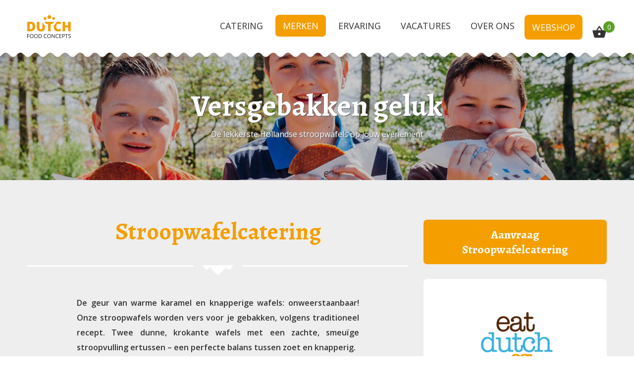

--- FILE ---
content_type: text/html; charset=UTF-8
request_url: https://www.dutchfoodconcepts.nl/merken/eatdutchwaffles
body_size: 22759
content:
<!DOCTYPE html>
<!--[if lt IE 7]>      <html class="no-js lt-ie9 lt-ie8 lt-ie7"> <![endif]-->
<!--[if IE 7]>         <html class="no-js lt-ie9 lt-ie8"> <![endif]-->
<!--[if IE 8]>         <html class="no-js lt-ie9"> <![endif]-->
<!--[if gt IE 8]><!--> <html class="no-js template-default"> <!--<![endif]-->
    <head>
        <title>Eatdutchwaffles kraam huren? Een &Eacute;chte Belevenis - Dutch Food Concepts</title>
        <base href="https://www.dutchfoodconcepts.nl/"/>

        <!--<link rel="icon" href="favicon.png" type="image/png" />-->
        <link rel="shortcut icon" href="favicon.ico" />
        <link href='https://fonts.googleapis.com/css?family=Open+Sans:400,600,400italic,600italic' rel='stylesheet' type='text/css'>
        <link href='https://fonts.googleapis.com/css?family=Alegreya:400,700,400italic,700italic' rel='stylesheet' type='text/css'>
        <link href="https://fonts.googleapis.com/icon?family=Material+Icons" rel="stylesheet">

                <meta name="msapplication-TileImage" content="apple-touch-icon.png"/>
        <meta name="msapplication-TileColor" content="#ffffff"/>

        <script src="//ajax.googleapis.com/ajax/libs/jquery/2.1.3/jquery.min.js"></script>
        <script>window.jQuery || document.write('<script src="client/js/vendor/jquery-2.1.3.min"><\/script>')</script>
            <meta http-equiv="X-UA-Compatible" content="IE=edge,chrome=1" />
            <meta name="viewport" content="width=device-width, maximum-scale=1" />
            <meta http-equiv="Content-Type" content="text/html; charset=utf-8"/>
    <meta name="title" content="Eatdutchwaffles"/>
    <meta name="description" lang="NL" content="Eatdutchwaffles huren? ✓ Traditionele Nederlandse stroopwafel ✓ Modern en ambachtelijke product ✓ All-in te huren ○ &laquo;"/>
    <meta name="keywords" lang="NL" content="Eatdutchwaffles"/>
    <meta name="google-site-verification" content="" />
    <meta name="rating" content="general"/>
    <meta name="copyright" content="Copyright 2026. Alle Rechten Voorbehouden."/>
    <!--    <meta name="author" content="Dutch Food Concepts - www.dutchfoodconcepts.nl"/>-->
    <meta name="generator" content="LCMS V2"/>
    <link rel="canonical" href="https://www.dutchfoodconcepts.nl/merken/eatdutchwaffles"/>
            <!-- Google Plus -->
        <meta itemprop="name" content="Eatdutchwaffles">
        <meta itemprop="description" content="Eatdutchwaffles huren? ✓ Traditionele Nederlandse stroopwafel ✓ Modern en ambachtelijke product ✓ All-in te huren ○ &laquo;">
        <meta itemprop="image" content="https://www.dutchfoodconcepts.nl/bestanden//DFC-logo-FC-blok-transp.png">
        <!-- Facebook, LinkedIn -->
        <meta property="og:type" content="article" />
        <meta property="og:title" content="Eatdutchwaffles" />
        <meta property="og:description" content="Eatdutchwaffles huren? ✓ Traditionele Nederlandse stroopwafel ✓ Modern en ambachtelijke product ✓ All-in te huren ○ &laquo;" />
        <meta property="og:url" content="https://www.dutchfoodconcepts.nl/merken/eatdutchwaffles" />
        <meta property="og:image" content="https://www.dutchfoodconcepts.nl/bestanden//DFC-logo-FC-blok-transp.png" />
        <!-- Twitter -->
        <meta name="twitter:card" content="summary" />
        <meta name="twitter:title" content="Eatdutchwaffles" />
        <meta name="twitter:description" content="Eatdutchwaffles huren? ✓ Traditionele Nederlandse stroopwafel ✓ Modern en ambachtelijke product ✓ All-in te huren ○ &laquo;" />
        <meta name="twitter:site" content="https://www.dutchfoodconcepts.nl/merken/eatdutchwaffles" />
        <meta name="twitter:image:src" content="https://www.dutchfoodconcepts.nl/bestanden//DFC-logo-FC-blok-transp.png" />
        <link rel="preload" as="style" href="client/plugin_fancybox_2.1.5/jquery.fancybox.css?1466601979" />
<link rel="stylesheet" href="client/plugin_fancybox_2.1.5/jquery.fancybox.css?1466601979" media="screen" >
<link rel="preload" as="style" href="client/plugin_bxslider_4.1.2/jquery.bxslider.css?1528101904" />
<link rel="stylesheet" href="client/plugin_bxslider_4.1.2/jquery.bxslider.css?1528101904" media="screen" >
<link rel="preload" as="style" href="client/plugin_daterangepicker_3.0.3/daterangepicker.css?1592557439" />
<link rel="stylesheet" href="client/plugin_daterangepicker_3.0.3/daterangepicker.css?1592557439" media="screen" >
<link rel="preload" as="style" href="bestanden/cache/client/files/webwinkel.less.a709de20457c28bc967f264f87735d47.css?1643102112" />
<link rel="stylesheet" href="bestanden/cache/client/files/webwinkel.less.a709de20457c28bc967f264f87735d47.css?1643102112" media="screen" >
<link rel="preload" as="style" href="bestanden/cache/client/files/style.less.489a6abde031f5521bc2c7a499183b48.css?1643102113" />
<link rel="stylesheet" href="bestanden/cache/client/files/style.less.489a6abde031f5521bc2c7a499183b48.css?1643102113" media="screen" >
<link rel="preload" as="style" href="bestanden/cache/client/files/privateCss.less.5a0244c75d09d0756da9a821b8168944.css?1762442135" />
<link rel="stylesheet" href="bestanden/cache/client/files/privateCss.less.5a0244c75d09d0756da9a821b8168944.css?1762442135" media="screen" >

<style>.fix-overflow{-webkit-mask-image: url([data-uri])}.top-xs-0{margin-top: 0px !important}.bottom-xs-0{margin-bottom: 0px !important}.top-xs-1{margin-top: 10px !important}.bottom-xs-1{margin-bottom: 10px !important}.top-xs-2{margin-top: 20px !important}.bottom-xs-2{margin-bottom: 20px !important}.top-xs-3{margin-top: 30px !important}.bottom-xs-3{margin-bottom: 30px !important}.top-xs-4{margin-top: 40px !important}.bottom-xs-4{margin-bottom: 40px !important}.top-xs-5{margin-top: 50px !important}.bottom-xs-5{margin-bottom: 50px !important}.top-xs-6{margin-top: 60px !important}.bottom-xs-6{margin-bottom: 60px !important}.top-xs-7{margin-top: 70px !important}.bottom-xs-7{margin-bottom: 70px !important}.top-xs-8{margin-top: 80px !important}.bottom-xs-8{margin-bottom: 80px !important}.top-xs-9{margin-top: 90px !important}.bottom-xs-9{margin-bottom: 90px !important}.top-xs-10{margin-top: 100px !important}.bottom-xs-10{margin-bottom: 100px !important}@media (min-width: 768px){.top-sm-0{margin-top: 0px !important}.bottom-sm-0{margin-bottom: 0px !important}.top-sm-1{margin-top: 10px !important}.bottom-sm-1{margin-bottom: 10px !important}.top-sm-2{margin-top: 20px !important}.bottom-sm-2{margin-bottom: 20px !important}.top-sm-3{margin-top: 30px !important}.bottom-sm-3{margin-bottom: 30px !important}.top-sm-4{margin-top: 40px !important}.bottom-sm-4{margin-bottom: 40px !important}.top-sm-5{margin-top: 50px !important}.bottom-sm-5{margin-bottom: 50px !important}.top-sm-6{margin-top: 60px !important}.bottom-sm-6{margin-bottom: 60px !important}.top-sm-7{margin-top: 70px !important}.bottom-sm-7{margin-bottom: 70px !important}.top-sm-8{margin-top: 80px !important}.bottom-sm-8{margin-bottom: 80px !important}.top-sm-9{margin-top: 90px !important}.bottom-sm-9{margin-bottom: 90px !important}.top-sm-10{margin-top: 100px !important}.bottom-sm-10{margin-bottom: 100px !important}}@media (min-width: 992px){.top-md-0{margin-top: 0px !important}.bottom-md-0{margin-bottom: 0px !important}.top-md-1{margin-top: 10px !important}.bottom-md-1{margin-bottom: 10px !important}.top-md-2{margin-top: 20px !important}.bottom-md-2{margin-bottom: 20px !important}.top-md-3{margin-top: 30px !important}.bottom-md-3{margin-bottom: 30px !important}.top-md-4{margin-top: 40px !important}.bottom-md-4{margin-bottom: 40px !important}.top-md-5{margin-top: 50px !important}.bottom-md-5{margin-bottom: 50px !important}.top-md-6{margin-top: 60px !important}.bottom-md-6{margin-bottom: 60px !important}.top-md-7{margin-top: 70px !important}.bottom-md-7{margin-bottom: 70px !important}.top-md-8{margin-top: 80px !important}.bottom-md-8{margin-bottom: 80px !important}.top-md-9{margin-top: 90px !important}.bottom-md-9{margin-bottom: 90px !important}.top-md-10{margin-top: 100px !important}.bottom-md-10{margin-bottom: 100px !important}}@media (min-width: 1230px){.top-lg-0{margin-top: 0px !important}.bottom-lg-0{margin-bottom: 0px !important}.top-lg-1{margin-top: 10px !important}.bottom-lg-1{margin-bottom: 10px !important}.top-lg-2{margin-top: 20px !important}.bottom-lg-2{margin-bottom: 20px !important}.top-lg-3{margin-top: 30px !important}.bottom-lg-3{margin-bottom: 30px !important}.top-lg-4{margin-top: 40px !important}.bottom-lg-4{margin-bottom: 40px !important}.top-lg-5{margin-top: 50px !important}.bottom-lg-5{margin-bottom: 50px !important}.top-lg-6{margin-top: 60px !important}.bottom-lg-6{margin-bottom: 60px !important}.top-lg-7{margin-top: 70px !important}.bottom-lg-7{margin-bottom: 70px !important}.top-lg-8{margin-top: 80px !important}.bottom-lg-8{margin-bottom: 80px !important}.top-lg-9{margin-top: 90px !important}.bottom-lg-9{margin-bottom: 90px !important}.top-lg-10{margin-top: 100px !important}.bottom-lg-10{margin-bottom: 100px !important}}/*! normalize.css v2.1.3 | MIT License | git.io/normalize */article,aside,details,figcaption,figure,footer,header,hgroup,main,nav,section,summary{display: block}audio,canvas,video{display: inline-block}audio:not([controls]){display: none;height: 0}[hidden],template{display: none}html{font-family: sans-serif;-ms-text-size-adjust: 100%;-webkit-text-size-adjust: 100%}body{margin: 0}a{background: transparent}a:focus{outline: thin dotted}a:active,a:hover{outline: 0}h1{font-size: 2em;margin: .67em 0}abbr[title]{border-bottom: 1px dotted}b,strong{font-weight: bold}dfn{font-style: italic}hr{-moz-box-sizing: content-box;box-sizing: content-box;height: 0}mark{background: #ff0;color: #000}code,kbd,pre,samp{font-family: monospace, serif;font-size: 1em}pre{white-space: pre-wrap}q{quotes: "\201C" "\201D" "\2018" "\2019"}small{font-size: 80%}sub,sup{font-size: 75%;line-height: 0;position: relative;vertical-align: baseline}sup{top: -0.5em}sub{bottom: -0.25em}img{border: 0}svg:not(:root){overflow: hidden}figure{margin: 0}fieldset{border: 1px solid #c0c0c0;margin: 0 2px;padding: .35em .625em .75em}legend{border: 0;padding: 0}button,input,select,textarea{font-family: inherit;font-size: 100%;margin: 0}button,input{line-height: normal}button,select{text-transform: none}button,html input[type="button"],input[type="reset"],input[type="submit"]{-webkit-appearance: button;cursor: pointer}button[disabled],html input[disabled]{cursor: default}input[type="checkbox"],input[type="radio"]{box-sizing: border-box;padding: 0}input[type="search"]{-webkit-appearance: textfield;-moz-box-sizing: content-box;-webkit-box-sizing: content-box;box-sizing: content-box}input[type="search"]::-webkit-search-cancel-button,input[type="search"]::-webkit-search-decoration{-webkit-appearance: none}button::-moz-focus-inner,input::-moz-focus-inner{border: 0;padding: 0}textarea{overflow: auto;vertical-align: top}table{border-collapse: collapse;border-spacing: 0}*,*:before,*:after{-webkit-box-sizing: border-box;-moz-box-sizing: border-box;box-sizing: border-box}html{font-size: 62.5%;-webkit-tap-highlight-color: rgba(0,0,0,0)}body{font-family: "Helvetica Neue", Helvetica, Arial, sans-serif;font-size: 14px;line-height: 1.42857143;color: #333;background-color: #fff}input,button,select,textarea{font-family: inherit;font-size: inherit;line-height: inherit}a{color: #428bca;text-decoration: none}a:hover,a:focus{color: #2a6496;text-decoration: underline}a:focus{outline: thin dotted;outline: 5px auto -webkit-focus-ring-color;outline-offset: -2px}img{vertical-align: middle}.img-responsive{display: block;max-width: 100%;height: auto}.img-rounded{border-radius: 6px}.img-thumbnail{padding: 4px;line-height: 1.42857143;background-color: #fff;border: 1px solid #ddd;border-radius: 4px;-webkit-transition: all .2s ease-in-out;transition: all .2s ease-in-out;display: inline-block;max-width: 100%;height: auto}.img-circle{border-radius: 50%}hr{margin-top: 20px;margin-bottom: 20px;border: 0;border-top: 1px solid #eee}.sr-only{position: absolute;width: 1px;height: 1px;margin: -1px;padding: 0;overflow: hidden;clip: rect(0, 0, 0, 0);border: 0}cite{font-style: normal}.text-muted{color: #777}.text-primary{color: #428bca}.text-primary:hover{color: #3071a9}.text-warning{color: #8a6d3b}.text-warning:hover{color: #66512c}.text-danger{color: #a94442}.text-danger:hover{color: #843534}.text-success{color: #3c763d}.text-success:hover{color: #2b542c}.text-info{color: #31708f}.text-info:hover{color: #245269}.text-left{text-align: left}.text-right{text-align: right}.text-center{text-align: center}ul,ol{margin-top: 0;margin-bottom: 10px}ul ul,ol ul,ul ol,ol ol{margin-bottom: 0}.list-unstyled{padding-left: 0;list-style: none}.list-inline{padding-left: 0;list-style: none}.list-inline > li{display: inline-block;padding-left: 5px;padding-right: 5px}.list-inline > li:first-child{padding-left: 0}dl{margin-top: 0;margin-bottom: 20px}dt,dd{line-height: 1.42857143}dt{font-weight: bold}dd{margin-left: 0}@media (min-width: 768px){.dl-horizontal dt{float: left;width: 160px;clear: left;text-align: right;overflow: hidden;text-overflow: ellipsis;white-space: nowrap}.dl-horizontal dd{margin-left: 180px}.dl-horizontal dd:before,.dl-horizontal dd:after{content: " ";display: table}.dl-horizontal dd:after{clear: both}.dl-horizontal dd:before,.dl-horizontal dd:after{content: " ";display: table}.dl-horizontal dd:after{clear: both}}abbr[title],abbr[data-original-title]{cursor: help;border-bottom: 1px dotted #777}.initialism{font-size: 90%;text-transform: uppercase}blockquote{padding: 10px 20px;margin: 0 0 20px;border-left: 5px solid #eee}blockquote p{font-size: 17.5px;font-weight: 300;line-height: 1.25}blockquote p:last-child{margin-bottom: 0}blockquote small,blockquote .small{display: block;line-height: 1.42857143;color: #777}blockquote small:before,blockquote .small:before{content: '\2014 \00A0'}blockquote.pull-right{padding-right: 15px;padding-left: 0;border-right: 5px solid #eee;border-left: 0}blockquote.pull-right p,blockquote.pull-right small,blockquote.pull-right .small{text-align: right}blockquote.pull-right small:before,blockquote.pull-right .small:before{content: ''}blockquote.pull-right small:after,blockquote.pull-right .small:after{content: '\00A0 \2014'}blockquote:before,blockquote:after{content: ""}address{margin-bottom: 20px;font-style: normal;line-height: 1.42857143}code,kbd,pre,samp{font-family: Menlo, Monaco, Consolas, "Courier New", monospace}code{padding: 2px 4px;font-size: 90%;color: #c7254e;background-color: #f9f2f4;white-space: nowrap;border-radius: 4px}pre{display: block;padding: 9.5px;margin: 0 0 10px;font-size: 13px;line-height: 1.42857143;word-break: break-all;word-wrap: break-word;color: #333;background-color: #f5f5f5;border: 1px solid #ccc;border-radius: 4px}pre code{padding: 0;font-size: inherit;color: inherit;white-space: pre-wrap;background-color: transparent;border-radius: 0}.pre-scrollable{max-height: 340px;overflow-y: scroll}.container{margin-right: auto;margin-left: auto;padding-left: 15px;padding-right: 15px}.container:before,.container:after{content: " ";display: table}.container:after{clear: both}.container:before,.container:after{content: " ";display: table}.container:after{clear: both}@media (min-width: 768px){.container{width: 750px}}@media (min-width: 992px){.container{width: 970px}}@media (min-width: 1230px){.container{width: 1200px}}.row{margin-left: -15px;margin-right: -15px}.row:before,.row:after{content: " ";display: table}.row:after{clear: both}.row:before,.row:after{content: " ";display: table}.row:after{clear: both}.col-xs-1, .col-sm-1, .col-md-1, .col-lg-1, .col-xs-2, .col-sm-2, .col-md-2, .col-lg-2, .col-xs-3, .col-sm-3, .col-md-3, .col-lg-3, .col-xs-4, .col-sm-4, .col-md-4, .col-lg-4, .col-xs-5, .col-sm-5, .col-md-5, .col-lg-5, .col-xs-6, .col-sm-6, .col-md-6, .col-lg-6, .col-xs-7, .col-sm-7, .col-md-7, .col-lg-7, .col-xs-8, .col-sm-8, .col-md-8, .col-lg-8, .col-xs-9, .col-sm-9, .col-md-9, .col-lg-9, .col-xs-10, .col-sm-10, .col-md-10, .col-lg-10, .col-xs-11, .col-sm-11, .col-md-11, .col-lg-11, .col-xs-12, .col-sm-12, .col-md-12, .col-lg-12{position: relative;min-height: 1px;padding-left: 15px;padding-right: 15px}.col-xs-1, .col-xs-2, .col-xs-3, .col-xs-4, .col-xs-5, .col-xs-6, .col-xs-7, .col-xs-8, .col-xs-9, .col-xs-10, .col-xs-11, .col-xs-12{float: left}.col-xs-12{width: 100%}.col-xs-11{width: 91.66666667%}.col-xs-10{width: 83.33333333%}.col-xs-9{width: 75%}.col-xs-8{width: 66.66666667%}.col-xs-7{width: 58.33333333%}.col-xs-6{width: 50%}.col-xs-5{width: 41.66666667%}.col-xs-4{width: 33.33333333%}.col-xs-3{width: 25%}.col-xs-2{width: 16.66666667%}.col-xs-1{width: 8.33333333%}.col-xs-pull-12{right: 100%}.col-xs-pull-11{right: 91.66666667%}.col-xs-pull-10{right: 83.33333333%}.col-xs-pull-9{right: 75%}.col-xs-pull-8{right: 66.66666667%}.col-xs-pull-7{right: 58.33333333%}.col-xs-pull-6{right: 50%}.col-xs-pull-5{right: 41.66666667%}.col-xs-pull-4{right: 33.33333333%}.col-xs-pull-3{right: 25%}.col-xs-pull-2{right: 16.66666667%}.col-xs-pull-1{right: 8.33333333%}.col-xs-pull-0{right: 0%}.col-xs-push-12{left: 100%}.col-xs-push-11{left: 91.66666667%}.col-xs-push-10{left: 83.33333333%}.col-xs-push-9{left: 75%}.col-xs-push-8{left: 66.66666667%}.col-xs-push-7{left: 58.33333333%}.col-xs-push-6{left: 50%}.col-xs-push-5{left: 41.66666667%}.col-xs-push-4{left: 33.33333333%}.col-xs-push-3{left: 25%}.col-xs-push-2{left: 16.66666667%}.col-xs-push-1{left: 8.33333333%}.col-xs-push-0{left: 0%}.col-xs-offset-12{margin-left: 100%}.col-xs-offset-11{margin-left: 91.66666667%}.col-xs-offset-10{margin-left: 83.33333333%}.col-xs-offset-9{margin-left: 75%}.col-xs-offset-8{margin-left: 66.66666667%}.col-xs-offset-7{margin-left: 58.33333333%}.col-xs-offset-6{margin-left: 50%}.col-xs-offset-5{margin-left: 41.66666667%}.col-xs-offset-4{margin-left: 33.33333333%}.col-xs-offset-3{margin-left: 25%}.col-xs-offset-2{margin-left: 16.66666667%}.col-xs-offset-1{margin-left: 8.33333333%}.col-xs-offset-0{margin-left: 0%}@media (min-width: 768px){.col-sm-1, .col-sm-2, .col-sm-3, .col-sm-4, .col-sm-5, .col-sm-6, .col-sm-7, .col-sm-8, .col-sm-9, .col-sm-10, .col-sm-11, .col-sm-12{float: left}.col-sm-12{width: 100%}.col-sm-11{width: 91.66666667%}.col-sm-10{width: 83.33333333%}.col-sm-9{width: 75%}.col-sm-8{width: 66.66666667%}.col-sm-7{width: 58.33333333%}.col-sm-6{width: 50%}.col-sm-5{width: 41.66666667%}.col-sm-4{width: 33.33333333%}.col-sm-3{width: 25%}.col-sm-2{width: 16.66666667%}.col-sm-1{width: 8.33333333%}.col-sm-pull-12{right: 100%}.col-sm-pull-11{right: 91.66666667%}.col-sm-pull-10{right: 83.33333333%}.col-sm-pull-9{right: 75%}.col-sm-pull-8{right: 66.66666667%}.col-sm-pull-7{right: 58.33333333%}.col-sm-pull-6{right: 50%}.col-sm-pull-5{right: 41.66666667%}.col-sm-pull-4{right: 33.33333333%}.col-sm-pull-3{right: 25%}.col-sm-pull-2{right: 16.66666667%}.col-sm-pull-1{right: 8.33333333%}.col-sm-pull-0{right: 0%}.col-sm-push-12{left: 100%}.col-sm-push-11{left: 91.66666667%}.col-sm-push-10{left: 83.33333333%}.col-sm-push-9{left: 75%}.col-sm-push-8{left: 66.66666667%}.col-sm-push-7{left: 58.33333333%}.col-sm-push-6{left: 50%}.col-sm-push-5{left: 41.66666667%}.col-sm-push-4{left: 33.33333333%}.col-sm-push-3{left: 25%}.col-sm-push-2{left: 16.66666667%}.col-sm-push-1{left: 8.33333333%}.col-sm-push-0{left: 0%}.col-sm-offset-12{margin-left: 100%}.col-sm-offset-11{margin-left: 91.66666667%}.col-sm-offset-10{margin-left: 83.33333333%}.col-sm-offset-9{margin-left: 75%}.col-sm-offset-8{margin-left: 66.66666667%}.col-sm-offset-7{margin-left: 58.33333333%}.col-sm-offset-6{margin-left: 50%}.col-sm-offset-5{margin-left: 41.66666667%}.col-sm-offset-4{margin-left: 33.33333333%}.col-sm-offset-3{margin-left: 25%}.col-sm-offset-2{margin-left: 16.66666667%}.col-sm-offset-1{margin-left: 8.33333333%}.col-sm-offset-0{margin-left: 0%}}@media (min-width: 992px){.col-md-1, .col-md-2, .col-md-3, .col-md-4, .col-md-5, .col-md-6, .col-md-7, .col-md-8, .col-md-9, .col-md-10, .col-md-11, .col-md-12{float: left}.col-md-12{width: 100%}.col-md-11{width: 91.66666667%}.col-md-10{width: 83.33333333%}.col-md-9{width: 75%}.col-md-8{width: 66.66666667%}.col-md-7{width: 58.33333333%}.col-md-6{width: 50%}.col-md-5{width: 41.66666667%}.col-md-4{width: 33.33333333%}.col-md-3{width: 25%}.col-md-2{width: 16.66666667%}.col-md-1{width: 8.33333333%}.col-md-pull-12{right: 100%}.col-md-pull-11{right: 91.66666667%}.col-md-pull-10{right: 83.33333333%}.col-md-pull-9{right: 75%}.col-md-pull-8{right: 66.66666667%}.col-md-pull-7{right: 58.33333333%}.col-md-pull-6{right: 50%}.col-md-pull-5{right: 41.66666667%}.col-md-pull-4{right: 33.33333333%}.col-md-pull-3{right: 25%}.col-md-pull-2{right: 16.66666667%}.col-md-pull-1{right: 8.33333333%}.col-md-pull-0{right: 0%}.col-md-push-12{left: 100%}.col-md-push-11{left: 91.66666667%}.col-md-push-10{left: 83.33333333%}.col-md-push-9{left: 75%}.col-md-push-8{left: 66.66666667%}.col-md-push-7{left: 58.33333333%}.col-md-push-6{left: 50%}.col-md-push-5{left: 41.66666667%}.col-md-push-4{left: 33.33333333%}.col-md-push-3{left: 25%}.col-md-push-2{left: 16.66666667%}.col-md-push-1{left: 8.33333333%}.col-md-push-0{left: 0%}.col-md-offset-12{margin-left: 100%}.col-md-offset-11{margin-left: 91.66666667%}.col-md-offset-10{margin-left: 83.33333333%}.col-md-offset-9{margin-left: 75%}.col-md-offset-8{margin-left: 66.66666667%}.col-md-offset-7{margin-left: 58.33333333%}.col-md-offset-6{margin-left: 50%}.col-md-offset-5{margin-left: 41.66666667%}.col-md-offset-4{margin-left: 33.33333333%}.col-md-offset-3{margin-left: 25%}.col-md-offset-2{margin-left: 16.66666667%}.col-md-offset-1{margin-left: 8.33333333%}.col-md-offset-0{margin-left: 0%}}@media (min-width: 1230px){.col-lg-1, .col-lg-2, .col-lg-3, .col-lg-4, .col-lg-5, .col-lg-6, .col-lg-7, .col-lg-8, .col-lg-9, .col-lg-10, .col-lg-11, .col-lg-12{float: left}.col-lg-12{width: 100%}.col-lg-11{width: 91.66666667%}.col-lg-10{width: 83.33333333%}.col-lg-9{width: 75%}.col-lg-8{width: 66.66666667%}.col-lg-7{width: 58.33333333%}.col-lg-6{width: 50%}.col-lg-5{width: 41.66666667%}.col-lg-4{width: 33.33333333%}.col-lg-3{width: 25%}.col-lg-2{width: 16.66666667%}.col-lg-1{width: 8.33333333%}.col-lg-pull-12{right: 100%}.col-lg-pull-11{right: 91.66666667%}.col-lg-pull-10{right: 83.33333333%}.col-lg-pull-9{right: 75%}.col-lg-pull-8{right: 66.66666667%}.col-lg-pull-7{right: 58.33333333%}.col-lg-pull-6{right: 50%}.col-lg-pull-5{right: 41.66666667%}.col-lg-pull-4{right: 33.33333333%}.col-lg-pull-3{right: 25%}.col-lg-pull-2{right: 16.66666667%}.col-lg-pull-1{right: 8.33333333%}.col-lg-pull-0{right: 0%}.col-lg-push-12{left: 100%}.col-lg-push-11{left: 91.66666667%}.col-lg-push-10{left: 83.33333333%}.col-lg-push-9{left: 75%}.col-lg-push-8{left: 66.66666667%}.col-lg-push-7{left: 58.33333333%}.col-lg-push-6{left: 50%}.col-lg-push-5{left: 41.66666667%}.col-lg-push-4{left: 33.33333333%}.col-lg-push-3{left: 25%}.col-lg-push-2{left: 16.66666667%}.col-lg-push-1{left: 8.33333333%}.col-lg-push-0{left: 0%}.col-lg-offset-12{margin-left: 100%}.col-lg-offset-11{margin-left: 91.66666667%}.col-lg-offset-10{margin-left: 83.33333333%}.col-lg-offset-9{margin-left: 75%}.col-lg-offset-8{margin-left: 66.66666667%}.col-lg-offset-7{margin-left: 58.33333333%}.col-lg-offset-6{margin-left: 50%}.col-lg-offset-5{margin-left: 41.66666667%}.col-lg-offset-4{margin-left: 33.33333333%}.col-lg-offset-3{margin-left: 25%}.col-lg-offset-2{margin-left: 16.66666667%}.col-lg-offset-1{margin-left: 8.33333333%}.col-lg-offset-0{margin-left: 0%}}.alert{padding: 15px;margin-bottom: 20px;border: 1px solid transparent;border-radius: 4px}.alert h4{margin-top: 0;color: inherit}.alert .alert-link{font-weight: bold}.alert > p,.alert > ul{margin-bottom: 0}.alert > p + p{margin-top: 5px}.alert-dismissable{padding-right: 35px}.alert-dismissable .close{position: relative;top: -2px;right: -21px;color: inherit}.alert-success{background-color: #dff0d8;border-color: #d6e9c6;color: #3c763d}.alert-success hr{border-top-color: #c9e2b3}.alert-success .alert-link{color: #2b542c}.alert-info{background-color: #d9edf7;border-color: #bce8f1;color: #31708f}.alert-info hr{border-top-color: #a6e1ec}.alert-info .alert-link{color: #245269}.alert-warning{background-color: #fcf8e3;border-color: #faebcc;color: #8a6d3b}.alert-warning hr{border-top-color: #f7e1b5}.alert-warning .alert-link{color: #66512c}.alert-danger{background-color: #f2dede;border-color: #ebccd1;color: #a94442}.alert-danger hr{border-top-color: #e4b9c0}.alert-danger .alert-link{color: #843534}.panel{margin-bottom: 20px;background-color: #fff;border: 1px solid transparent;border-radius: 4px;-webkit-box-shadow: 0 1px 1px rgba(0,0,0,0.05);box-shadow: 0 1px 1px rgba(0,0,0,0.05)}.panel-body{padding: 15px}.panel-body:before,.panel-body:after{content: " ";display: table}.panel-body:after{clear: both}.panel-body:before,.panel-body:after{content: " ";display: table}.panel-body:after{clear: both}.panel > .list-group{margin-bottom: 0}.panel > .list-group .list-group-item{border-width: 1px 0}.panel > .list-group .list-group-item:first-child{border-top-right-radius: 0;border-top-left-radius: 0}.panel > .list-group .list-group-item:last-child{border-bottom: 0}.panel-heading + .list-group .list-group-item:first-child{border-top-width: 0}.panel > .table,.panel > .table-responsive > .table{margin-bottom: 0}.panel > .panel-body + .table,.panel > .panel-body + .table-responsive{border-top: 1px solid #ddd}.panel > .table > tbody:first-child th,.panel > .table > tbody:first-child td{border-top: 0}.panel > .table-bordered,.panel > .table-responsive > .table-bordered{border: 0}.panel > .table-bordered > thead > tr > th:first-child,.panel > .table-responsive > .table-bordered > thead > tr > th:first-child,.panel > .table-bordered > tbody > tr > th:first-child,.panel > .table-responsive > .table-bordered > tbody > tr > th:first-child,.panel > .table-bordered > tfoot > tr > th:first-child,.panel > .table-responsive > .table-bordered > tfoot > tr > th:first-child,.panel > .table-bordered > thead > tr > td:first-child,.panel > .table-responsive > .table-bordered > thead > tr > td:first-child,.panel > .table-bordered > tbody > tr > td:first-child,.panel > .table-responsive > .table-bordered > tbody > tr > td:first-child,.panel > .table-bordered > tfoot > tr > td:first-child,.panel > .table-responsive > .table-bordered > tfoot > tr > td:first-child{border-left: 0}.panel > .table-bordered > thead > tr > th:last-child,.panel > .table-responsive > .table-bordered > thead > tr > th:last-child,.panel > .table-bordered > tbody > tr > th:last-child,.panel > .table-responsive > .table-bordered > tbody > tr > th:last-child,.panel > .table-bordered > tfoot > tr > th:last-child,.panel > .table-responsive > .table-bordered > tfoot > tr > th:last-child,.panel > .table-bordered > thead > tr > td:last-child,.panel > .table-responsive > .table-bordered > thead > tr > td:last-child,.panel > .table-bordered > tbody > tr > td:last-child,.panel > .table-responsive > .table-bordered > tbody > tr > td:last-child,.panel > .table-bordered > tfoot > tr > td:last-child,.panel > .table-responsive > .table-bordered > tfoot > tr > td:last-child{border-right: 0}.panel > .table-bordered > thead > tr:last-child > th,.panel > .table-responsive > .table-bordered > thead > tr:last-child > th,.panel > .table-bordered > tbody > tr:last-child > th,.panel > .table-responsive > .table-bordered > tbody > tr:last-child > th,.panel > .table-bordered > tfoot > tr:last-child > th,.panel > .table-responsive > .table-bordered > tfoot > tr:last-child > th,.panel > .table-bordered > thead > tr:last-child > td,.panel > .table-responsive > .table-bordered > thead > tr:last-child > td,.panel > .table-bordered > tbody > tr:last-child > td,.panel > .table-responsive > .table-bordered > tbody > tr:last-child > td,.panel > .table-bordered > tfoot > tr:last-child > td,.panel > .table-responsive > .table-bordered > tfoot > tr:last-child > td{border-bottom: 0}.panel > .table-responsive{border: 0;margin-bottom: 0}.panel-heading{padding: 10px 15px;border-bottom: 1px solid transparent;border-top-right-radius: 3px;border-top-left-radius: 3px}.panel-heading > .dropdown .dropdown-toggle{color: inherit}.panel-title{margin-top: 0;margin-bottom: 0;font-size: 16px;color: inherit}.panel-title > a{color: inherit}.panel-footer{padding: 10px 15px;background-color: #f5f5f5;border-top: 1px solid #ddd;border-bottom-right-radius: 3px;border-bottom-left-radius: 3px}.panel-group .panel{margin-bottom: 0;border-radius: 4px;overflow: hidden}.panel-group .panel + .panel{margin-top: 5px}.panel-group .panel-heading{border-bottom: 0}.panel-group .panel-heading + .panel-collapse .panel-body{border-top: 1px solid #ddd}.panel-group .panel-footer{border-top: 0}.panel-group .panel-footer + .panel-collapse .panel-body{border-bottom: 1px solid #ddd}.panel-default{border-color: #ddd}.panel-default > .panel-heading{color: #333;background-color: #f5f5f5;border-color: #ddd}.panel-default > .panel-heading + .panel-collapse .panel-body{border-top-color: #ddd}.panel-default > .panel-footer + .panel-collapse .panel-body{border-bottom-color: #ddd}.panel-primary{border-color: #428bca}.panel-primary > .panel-heading{color: #fff;background-color: #428bca;border-color: #428bca}.panel-primary > .panel-heading + .panel-collapse .panel-body{border-top-color: #428bca}.panel-primary > .panel-footer + .panel-collapse .panel-body{border-bottom-color: #428bca}.panel-success{border-color: #d6e9c6}.panel-success > .panel-heading{color: #3c763d;background-color: #dff0d8;border-color: #d6e9c6}.panel-success > .panel-heading + .panel-collapse .panel-body{border-top-color: #d6e9c6}.panel-success > .panel-footer + .panel-collapse .panel-body{border-bottom-color: #d6e9c6}.panel-warning{border-color: #faebcc}.panel-warning > .panel-heading{color: #8a6d3b;background-color: #fcf8e3;border-color: #faebcc}.panel-warning > .panel-heading + .panel-collapse .panel-body{border-top-color: #faebcc}.panel-warning > .panel-footer + .panel-collapse .panel-body{border-bottom-color: #faebcc}.panel-danger{border-color: #ebccd1}.panel-danger > .panel-heading{color: #a94442;background-color: #f2dede;border-color: #ebccd1}.panel-danger > .panel-heading + .panel-collapse .panel-body{border-top-color: #ebccd1}.panel-danger > .panel-footer + .panel-collapse .panel-body{border-bottom-color: #ebccd1}.panel-info{border-color: #bce8f1}.panel-info > .panel-heading{color: #31708f;background-color: #d9edf7;border-color: #bce8f1}.panel-info > .panel-heading + .panel-collapse .panel-body{border-top-color: #bce8f1}.panel-info > .panel-footer + .panel-collapse .panel-body{border-bottom-color: #bce8f1}.clearfix:before,.clearfix:after{content: " ";display: table}.clearfix:after{clear: both}.center-block{display: block;margin-left: auto;margin-right: auto}.pull-right{float: right !important}.pull-left{float: left !important}.hide{display: none !important}.show{display: block !important}.invisible{visibility: hidden}.text-hide{font: 0/0 a;color: transparent;text-shadow: none;background-color: transparent;border: 0}.hidden{display: none !important;visibility: hidden !important}.affix{position: fixed}@-ms-viewport{width: device-width}.visible-xs,tr.visible-xs,th.visible-xs,td.visible-xs{display: none !important}@media (max-width: 767px){.visible-xs{display: block !important}table.visible-xs{display: table}tr.visible-xs{display: table-row !important}th.visible-xs,td.visible-xs{display: table-cell !important}}@media (min-width: 768px) and (max-width: 991px){.visible-xs.visible-sm{display: block !important}table.visible-xs.visible-sm{display: table}tr.visible-xs.visible-sm{display: table-row !important}th.visible-xs.visible-sm,td.visible-xs.visible-sm{display: table-cell !important}}@media (min-width: 992px) and (max-width: 1229px){.visible-xs.visible-md{display: block !important}table.visible-xs.visible-md{display: table}tr.visible-xs.visible-md{display: table-row !important}th.visible-xs.visible-md,td.visible-xs.visible-md{display: table-cell !important}}@media (min-width: 1230px){.visible-xs.visible-lg{display: block !important}table.visible-xs.visible-lg{display: table}tr.visible-xs.visible-lg{display: table-row !important}th.visible-xs.visible-lg,td.visible-xs.visible-lg{display: table-cell !important}}.visible-sm,tr.visible-sm,th.visible-sm,td.visible-sm{display: none !important}@media (max-width: 767px){.visible-sm.visible-xs{display: block !important}table.visible-sm.visible-xs{display: table}tr.visible-sm.visible-xs{display: table-row !important}th.visible-sm.visible-xs,td.visible-sm.visible-xs{display: table-cell !important}}@media (min-width: 768px) and (max-width: 991px){.visible-sm{display: block !important}table.visible-sm{display: table}tr.visible-sm{display: table-row !important}th.visible-sm,td.visible-sm{display: table-cell !important}}@media (min-width: 992px) and (max-width: 1229px){.visible-sm.visible-md{display: block !important}table.visible-sm.visible-md{display: table}tr.visible-sm.visible-md{display: table-row !important}th.visible-sm.visible-md,td.visible-sm.visible-md{display: table-cell !important}}@media (min-width: 1230px){.visible-sm.visible-lg{display: block !important}table.visible-sm.visible-lg{display: table}tr.visible-sm.visible-lg{display: table-row !important}th.visible-sm.visible-lg,td.visible-sm.visible-lg{display: table-cell !important}}.visible-md,tr.visible-md,th.visible-md,td.visible-md{display: none !important}@media (max-width: 767px){.visible-md.visible-xs{display: block !important}table.visible-md.visible-xs{display: table}tr.visible-md.visible-xs{display: table-row !important}th.visible-md.visible-xs,td.visible-md.visible-xs{display: table-cell !important}}@media (min-width: 768px) and (max-width: 991px){.visible-md.visible-sm{display: block !important}table.visible-md.visible-sm{display: table}tr.visible-md.visible-sm{display: table-row !important}th.visible-md.visible-sm,td.visible-md.visible-sm{display: table-cell !important}}@media (min-width: 992px) and (max-width: 1229px){.visible-md{display: block !important}table.visible-md{display: table}tr.visible-md{display: table-row !important}th.visible-md,td.visible-md{display: table-cell !important}}@media (min-width: 1230px){.visible-md.visible-lg{display: block !important}table.visible-md.visible-lg{display: table}tr.visible-md.visible-lg{display: table-row !important}th.visible-md.visible-lg,td.visible-md.visible-lg{display: table-cell !important}}.visible-lg,tr.visible-lg,th.visible-lg,td.visible-lg{display: none !important}@media (max-width: 767px){.visible-lg.visible-xs{display: block !important}table.visible-lg.visible-xs{display: table}tr.visible-lg.visible-xs{display: table-row !important}th.visible-lg.visible-xs,td.visible-lg.visible-xs{display: table-cell !important}}@media (min-width: 768px) and (max-width: 991px){.visible-lg.visible-sm{display: block !important}table.visible-lg.visible-sm{display: table}tr.visible-lg.visible-sm{display: table-row !important}th.visible-lg.visible-sm,td.visible-lg.visible-sm{display: table-cell !important}}@media (min-width: 992px) and (max-width: 1229px){.visible-lg.visible-md{display: block !important}table.visible-lg.visible-md{display: table}tr.visible-lg.visible-md{display: table-row !important}th.visible-lg.visible-md,td.visible-lg.visible-md{display: table-cell !important}}@media (min-width: 1230px){.visible-lg{display: block !important}table.visible-lg{display: table}tr.visible-lg{display: table-row !important}th.visible-lg,td.visible-lg{display: table-cell !important}}.hidden-xs{display: block !important}table.hidden-xs{display: table}tr.hidden-xs{display: table-row !important}th.hidden-xs,td.hidden-xs{display: table-cell !important}@media (max-width: 767px){.hidden-xs,tr.hidden-xs,th.hidden-xs,td.hidden-xs{display: none !important}}@media (min-width: 768px) and (max-width: 991px){.hidden-xs.hidden-sm,tr.hidden-xs.hidden-sm,th.hidden-xs.hidden-sm,td.hidden-xs.hidden-sm{display: none !important}}@media (min-width: 992px) and (max-width: 1229px){.hidden-xs.hidden-md,tr.hidden-xs.hidden-md,th.hidden-xs.hidden-md,td.hidden-xs.hidden-md{display: none !important}}@media (min-width: 1230px){.hidden-xs.hidden-lg,tr.hidden-xs.hidden-lg,th.hidden-xs.hidden-lg,td.hidden-xs.hidden-lg{display: none !important}}.hidden-sm{display: block !important}table.hidden-sm{display: table}tr.hidden-sm{display: table-row !important}th.hidden-sm,td.hidden-sm{display: table-cell !important}@media (max-width: 767px){.hidden-sm.hidden-xs,tr.hidden-sm.hidden-xs,th.hidden-sm.hidden-xs,td.hidden-sm.hidden-xs{display: none !important}}@media (min-width: 768px) and (max-width: 991px){.hidden-sm,tr.hidden-sm,th.hidden-sm,td.hidden-sm{display: none !important}}@media (min-width: 992px) and (max-width: 1229px){.hidden-sm.hidden-md,tr.hidden-sm.hidden-md,th.hidden-sm.hidden-md,td.hidden-sm.hidden-md{display: none !important}}@media (min-width: 1230px){.hidden-sm.hidden-lg,tr.hidden-sm.hidden-lg,th.hidden-sm.hidden-lg,td.hidden-sm.hidden-lg{display: none !important}}.hidden-md{display: block !important}table.hidden-md{display: table}tr.hidden-md{display: table-row !important}th.hidden-md,td.hidden-md{display: table-cell !important}@media (max-width: 767px){.hidden-md.hidden-xs,tr.hidden-md.hidden-xs,th.hidden-md.hidden-xs,td.hidden-md.hidden-xs{display: none !important}}@media (min-width: 768px) and (max-width: 991px){.hidden-md.hidden-sm,tr.hidden-md.hidden-sm,th.hidden-md.hidden-sm,td.hidden-md.hidden-sm{display: none !important}}@media (min-width: 992px) and (max-width: 1229px){.hidden-md,tr.hidden-md,th.hidden-md,td.hidden-md{display: none !important}}@media (min-width: 1230px){.hidden-md.hidden-lg,tr.hidden-md.hidden-lg,th.hidden-md.hidden-lg,td.hidden-md.hidden-lg{display: none !important}}.hidden-lg{display: block !important}table.hidden-lg{display: table}tr.hidden-lg{display: table-row !important}th.hidden-lg,td.hidden-lg{display: table-cell !important}@media (max-width: 767px){.hidden-lg.hidden-xs,tr.hidden-lg.hidden-xs,th.hidden-lg.hidden-xs,td.hidden-lg.hidden-xs{display: none !important}}@media (min-width: 768px) and (max-width: 991px){.hidden-lg.hidden-sm,tr.hidden-lg.hidden-sm,th.hidden-lg.hidden-sm,td.hidden-lg.hidden-sm{display: none !important}}@media (min-width: 992px) and (max-width: 1229px){.hidden-lg.hidden-md,tr.hidden-lg.hidden-md,th.hidden-lg.hidden-md,td.hidden-lg.hidden-md{display: none !important}}@media (min-width: 1230px){.hidden-lg,tr.hidden-lg,th.hidden-lg,td.hidden-lg{display: none !important}}.visible-print,tr.visible-print,th.visible-print,td.visible-print{display: none !important}@media print{.visible-print{display: block !important}table.visible-print{display: table}tr.visible-print{display: table-row !important}th.visible-print,td.visible-print{display: table-cell !important}.hidden-print,tr.hidden-print,th.hidden-print,td.hidden-print{display: none !important}}/*# sourceMappingURL=https://www.dutchfoodconcepts.nl/bestanden/cache/client/files/base.less.4c108ea7d583e2aeeb6c3e22c9551bad.map */.fix-overflow{-webkit-mask-image: url([data-uri])}.top-xs-0{margin-top: 0px !important}.bottom-xs-0{margin-bottom: 0px !important}.top-xs-1{margin-top: 10px !important}.bottom-xs-1{margin-bottom: 10px !important}.top-xs-2{margin-top: 20px !important}.bottom-xs-2{margin-bottom: 20px !important}.top-xs-3{margin-top: 30px !important}.bottom-xs-3{margin-bottom: 30px !important}.top-xs-4{margin-top: 40px !important}.bottom-xs-4{margin-bottom: 40px !important}.top-xs-5{margin-top: 50px !important}.bottom-xs-5{margin-bottom: 50px !important}.top-xs-6{margin-top: 60px !important}.bottom-xs-6{margin-bottom: 60px !important}.top-xs-7{margin-top: 70px !important}.bottom-xs-7{margin-bottom: 70px !important}.top-xs-8{margin-top: 80px !important}.bottom-xs-8{margin-bottom: 80px !important}.top-xs-9{margin-top: 90px !important}.bottom-xs-9{margin-bottom: 90px !important}.top-xs-10{margin-top: 100px !important}.bottom-xs-10{margin-bottom: 100px !important}@media (min-width: 768px){.top-sm-0{margin-top: 0px !important}.bottom-sm-0{margin-bottom: 0px !important}.top-sm-1{margin-top: 10px !important}.bottom-sm-1{margin-bottom: 10px !important}.top-sm-2{margin-top: 20px !important}.bottom-sm-2{margin-bottom: 20px !important}.top-sm-3{margin-top: 30px !important}.bottom-sm-3{margin-bottom: 30px !important}.top-sm-4{margin-top: 40px !important}.bottom-sm-4{margin-bottom: 40px !important}.top-sm-5{margin-top: 50px !important}.bottom-sm-5{margin-bottom: 50px !important}.top-sm-6{margin-top: 60px !important}.bottom-sm-6{margin-bottom: 60px !important}.top-sm-7{margin-top: 70px !important}.bottom-sm-7{margin-bottom: 70px !important}.top-sm-8{margin-top: 80px !important}.bottom-sm-8{margin-bottom: 80px !important}.top-sm-9{margin-top: 90px !important}.bottom-sm-9{margin-bottom: 90px !important}.top-sm-10{margin-top: 100px !important}.bottom-sm-10{margin-bottom: 100px !important}}@media (min-width: 992px){.top-md-0{margin-top: 0px !important}.bottom-md-0{margin-bottom: 0px !important}.top-md-1{margin-top: 10px !important}.bottom-md-1{margin-bottom: 10px !important}.top-md-2{margin-top: 20px !important}.bottom-md-2{margin-bottom: 20px !important}.top-md-3{margin-top: 30px !important}.bottom-md-3{margin-bottom: 30px !important}.top-md-4{margin-top: 40px !important}.bottom-md-4{margin-bottom: 40px !important}.top-md-5{margin-top: 50px !important}.bottom-md-5{margin-bottom: 50px !important}.top-md-6{margin-top: 60px !important}.bottom-md-6{margin-bottom: 60px !important}.top-md-7{margin-top: 70px !important}.bottom-md-7{margin-bottom: 70px !important}.top-md-8{margin-top: 80px !important}.bottom-md-8{margin-bottom: 80px !important}.top-md-9{margin-top: 90px !important}.bottom-md-9{margin-bottom: 90px !important}.top-md-10{margin-top: 100px !important}.bottom-md-10{margin-bottom: 100px !important}}@media (min-width: 1230px){.top-lg-0{margin-top: 0px !important}.bottom-lg-0{margin-bottom: 0px !important}.top-lg-1{margin-top: 10px !important}.bottom-lg-1{margin-bottom: 10px !important}.top-lg-2{margin-top: 20px !important}.bottom-lg-2{margin-bottom: 20px !important}.top-lg-3{margin-top: 30px !important}.bottom-lg-3{margin-bottom: 30px !important}.top-lg-4{margin-top: 40px !important}.bottom-lg-4{margin-bottom: 40px !important}.top-lg-5{margin-top: 50px !important}.bottom-lg-5{margin-bottom: 50px !important}.top-lg-6{margin-top: 60px !important}.bottom-lg-6{margin-bottom: 60px !important}.top-lg-7{margin-top: 70px !important}.bottom-lg-7{margin-bottom: 70px !important}.top-lg-8{margin-top: 80px !important}.bottom-lg-8{margin-bottom: 80px !important}.top-lg-9{margin-top: 90px !important}.bottom-lg-9{margin-bottom: 90px !important}.top-lg-10{margin-top: 100px !important}.bottom-lg-10{margin-bottom: 100px !important}}@font-face{font-family: 'icomoon';src: url('https://www.dutchfoodconcepts.nl/client/css/fonts/icomoon.eot?xkq3kz');src: url('https://www.dutchfoodconcepts.nl/client/css/fonts/icomoon.eot?#iefixxkq3kz') format('embedded-opentype'), url('https://www.dutchfoodconcepts.nl/client/css/fonts/icomoon.ttf?xkq3kz') format('truetype'), url('https://www.dutchfoodconcepts.nl/client/css/fonts/icomoon.woff?xkq3kz') format('woff'), url('https://www.dutchfoodconcepts.nl/client/css/fonts/icomoon.svg?xkq3kz#icomoon') format('svg');font-weight: normal;font-style: normal}[class^="icon-"],[class*=" icon-"],.site-nav__list > li > ul > li > a::before,.arrow-list ul li::before,.visual__caption__button::after,.visual--footer a::after,.nav--rectangles .nav__item a::after{font-family: 'icomoon';speak: none;font-style: normal;font-weight: normal;font-variant: normal;text-transform: none;line-height: 1;-webkit-font-smoothing: antialiased;-moz-osx-font-smoothing: grayscale}.icon-arrow-down-b:before{content: "\e600"}.icon-arrow-left-b:before{content: "\e601"}.icon-arrow-right-b:before{content: "\e602"}.icon-arrow-up-b:before{content: "\e603"}*:focus{outline: none !important}*::-moz-focus-inner{border: 0 !important}::selection{background-color: #000;color: #fff}::-moz-selection{background-color: #000;color: #fff}::-webkit-input-placeholder{color: rgba(0,0,0,0.4)}:-moz-placeholder{color: rgba(0,0,0,0.4)}::-moz-placeholder{color: rgba(0,0,0,0.4)}:-ms-input-placeholder{color: rgba(0,0,0,0.4)}h1,h2,h3,h4,h5,h6{padding: 0;margin: 0;font-weight: 400}p{padding: 0;margin: 0}ul{list-style: disc;margin-left: 20px;padding-left: 0}ol{list-style: decimal;margin-left: 20px;padding-left: 0}nav ul{list-style: none;padding: 0;margin: 0}img{max-width: 100%}css_error{display: none !important}html{overflow-x: hidden;font-size: 100%}body{position: relative;z-index: 0;font-family: "Open Sans", sans-serif;font-size: 16px;font-size: 1rem;line-height: 1.875em;color: #333}a{font-weight: 600;color: #333;text-decoration: underline}a:focus{color: #333;text-decoration: underline}a:hover{color: #f49e00;text-decoration: underline}nav ul a,.arrow-list ul a,.nav__item a,.copyright a{font-weight: 400;text-decoration: none}nav ul a:focus,.arrow-list ul a:focus,.nav__item a:focus,.copyright a:focus,nav ul a:hover,.arrow-list ul a:hover,.nav__item a:hover,.copyright a:hover{font-weight: 400;text-decoration: none}.visual__caption a,h1 a,.h1 a,h2 a,.h2 a,h3 a,.h3 a,h4 a,.h4 a,h5 a,.h5 a,h6 a,.h6 a{text-decoration: none}.visual__caption a:focus,h1 a:focus,.h1 a:focus,h2 a:focus,.h2 a:focus,h3 a:focus,.h3 a:focus,h4 a:focus,.h4 a:focus,h5 a:focus,.h5 a:focus,h6 a:focus,.h6 a:focus,.visual__caption a:hover,h1 a:hover,.h1 a:hover,h2 a:hover,.h2 a:hover,h3 a:hover,.h3 a:hover,h4 a:hover,.h4 a:hover,h5 a:hover,.h5 a:hover,h6 a:hover,.h6 a:hover{text-decoration: none}h1,.h1{padding: 0 0 65px;margin: 0 0 40px;font-family: "Alegreya", serif;font-size: 30px;font-size: 1.875rem;line-height: 1.06666667em;font-weight: 600;text-align: center;color: #f49e00}h1::after,.h1::after{content: '';display: block;position: absolute;right: 0;left: 0;margin-top: 44px;height: 19px;background: url('https://www.dutchfoodconcepts.nl/img/headline-decoration.png') center bottom no-repeat}@media (min-width: 768px){h1,.h1{font-size: 48px;font-size: 3rem;line-height: 1em}}h2,.h2{font-family: "Alegreya", serif;font-size: 24px;font-size: 1.5rem;line-height: 1.25em;font-weight: 600;color: #f49e00}.footer h2,.footer .h2{font-family: "Alegreya", serif;font-size: 24px;font-size: 1.5rem;line-height: 1.25em;font-weight: 600;color: #333}h3,.h3{font-family: "Alegreya", serif;font-size: 18px;font-size: 1.125rem;line-height: 1.22222222em;font-weight: 600;color: #f49e00}h4{font-family: 'Alegreya', serif}p{margin-bottom: 30px}p:last-of-type{margin-bottom: 0}.text-large{font-size: 16px;font-size: 1rem;line-height: 1.875em}@media (min-width: 768px){.text-large{font-size: 18px;font-size: 1.125rem;line-height: 1.66666667em}}@media (max-width: 767px){.container{padding-left: 10px;padding-right: 10px}.row{margin-left: -10px;margin-right: -10px}.col-xs-1,.col-sm-1,.col-md-1,.col-lg-1,.col-xs-2,.col-sm-2,.col-md-2,.col-lg-2,.col-xs-3,.col-sm-3,.col-md-3,.col-lg-3,.col-xs-4,.col-sm-4,.col-md-4,.col-lg-4,.col-xs-5,.col-sm-5,.col-md-5,.col-lg-5,.col-xs-6,.col-sm-6,.col-md-6,.col-lg-6,.col-xs-7,.col-sm-7,.col-md-7,.col-lg-7,.col-xs-8,.col-sm-8,.col-md-8,.col-lg-8,.col-xs-9,.col-sm-9,.col-md-9,.col-lg-9,.col-xs-10,.col-sm-10,.col-md-10,.col-lg-10,.col-xs-11,.col-sm-11,.col-md-11,.col-lg-11,.col-xs-12,.col-sm-12,.col-md-12,.col-lg-12{padding-left: 10px;padding-right: 10px}}@media (max-width: 767px){.container{margin-left: auto;margin-right: auto;width: 100%;max-width: 320px;float: none}}.helper-add-arrow a::before,a.helper-add-arrow::before{content: '\203a\0a';display: inline}.helper-table{display: table;width: 100%;height: 100%}.helper-td{display: table-cell;vertical-align: middle}.helper-fix-last-p p:last-of-type{margin-bottom: 0}.has-awning{position: relative;z-index: 0}.has-awning::after{content: '';display: block;position: absolute;right: 0;left: 0;z-index: 0;width: 100%;height: 20px;background: center top repeat-x}.has-awning--top::after{top: -9px;background-image: url('https://www.dutchfoodconcepts.nl/img/nav-main-awning-top.png')}.has-awning--bottom::after{bottom: -20px;background-image: url('https://www.dutchfoodconcepts.nl/img/nav-main-awning-bottom-shadow.png')}.back-theme{background-color: #f49e00}.back-white{background-color: #fff}.back-gray-lighter{background-color: #eee}.header{position: relative;z-index: 30}.main{position: relative;z-index: 20;min-height: 300px;padding: 0}@media (min-width: 768px){.main{padding: 0}}@media (min-width: 992px){.main{padding-top: 104px}}.main-header{position: relative;z-index: 30}.main-content{position: relative;z-index: 20;padding-top: 50px;padding-bottom: 110px}@media (min-width: 768px){.main-content{padding-top: 80px;padding-bottom: 170px}}.main-footer{position: relative;z-index: 30}.content-area{position: relative;padding: 0 10px}@media (min-width: 768px){.content-area{padding: 0 50px}}@media (min-width: 992px){.content-area{padding: 0 50px}}@media (min-width: 1230px){.content-area{padding-left: 100px;padding-right: 100px}}.sidebar{padding: 0}@media (min-width: 992px){.sidebar{padding-bottom: 0}}.footer{position: relative;z-index: 30;padding: 60px 0}@media (min-width: 768px){.footer{padding: 70px 0 140px}}.chromeframe{padding: 10px;background: #eee;color: #333;text-align: center}.fb-like{display: block !important;width: 87px;height: 61px;margin: 0 0 0 24px}@media (min-width: 768px){.fb-like{margin: 0 auto}}.copyright{padding: 30px 0;background: url('https://www.dutchfoodconcepts.nl/img/border-dashed.png') center top repeat-x;font-size: 12px;font-size: .75rem;line-height: 1.66666667em}.copyright a{color: #f49e00}.copyright a:focus,.copyright a:hover{color: #333}.go-top{position: fixed;bottom: 9px;left: 50%;z-index: 50;display: block;width: 32px;height: 32px;margin-left: -13px;background: url('https://www.dutchfoodconcepts.nl/img/go-top.svg') center no-repeat;opacity: 0;-webkit-transform: translateY(5px);-ms-transform: translateY(5px);transform: translateY(5px);-webkit-transition: all .5s;transition: all .5s}html.is-scrolling .go-top{opacity: 1;-webkit-transform: translateY(0);-ms-transform: translateY(0);transform: translateY(0)}@media (min-width: 992px){.site-nav{position: fixed;top: 0;right: 0;left: 0;background: #fff}}.site-nav__list{display: none;position: relative;z-index: 10;margin: 30px -5px 25px;float: right}.site-nav__list .active > .image-wrapper{display: block}.site-nav__list li a{display: block}.site-nav__list > li{position: relative;z-index: 0;margin: 0 5px;float: left}.site-nav__list > li.isparent:hover > a{padding-bottom: 12px;margin-bottom: 0;border-bottom-right-radius: 0;border-bottom-left-radius: 0}.site-nav__list > li.isparent:hover > ul{display: block}.site-nav__list > li.noparent:hover > a{padding: 7px 15px;border-bottom-right-radius: 7px;border-bottom-left-radius: 7px}.site-nav__list > li.active > a{background-color: #f49e00;color: #fff}.site-nav__list > li:hover > a{background-color: #333;color: #fff}.site-nav__list > li > a{padding: 7px 15px;margin-bottom: 5px;border-top-right-radius: 7px;border-top-left-radius: 7px;border-bottom-right-radius: 7px;border-bottom-left-radius: 7px;font-size: 18px;font-size: 1.125rem;line-height: 1.66666667em;color: #333;text-transform: uppercase}.site-nav__list > li > ul{display: none;position: absolute;top: 100%;left: 0;width: 240px;padding: 20px 15px 25px;border-bottom-left-radius: 7px;border-top-left-radius: 7px;border-top-right-radius: 0;border-top-left-radius: 0;border-bottom-right-radius: 7px;border-top-right-radius: 7px;background: #333}.site-nav__list > li > ul > li.active > a{color: #f49e00}.site-nav__list > li > ul > li:hover > a{color: #f49e00}.site-nav__list > li > ul > li > a{padding: 4px 0 4px 28px;font-size: 16px;font-size: 1rem;line-height: 1.875em;color: #fff}.site-nav__list > li > ul > li > a::before{content: "\e602";position: absolute;margin: 0 10px 0 -28px;font-size: 18px;font-size: 1.125rem;line-height: 1.66666667em;color: #f49e00}@media (max-width: 991px){.site-nav__list{margin: 0 -5px 10px;padding: 20px 10px;float: none;border-top-right-radius: 7px;border-top-left-radius: 7px;border-bottom-right-radius: 7px;border-bottom-left-radius: 7px;background: #f9f9f9}.site-nav__list .image-wrapper{display: none !important}.site-nav__list li.active > a{font-weight: 700}.site-nav__list li:hover > a{color: #f49e00}.site-nav__list > li{float: none}.site-nav__list > li.active > a{background: none;color: #333}.site-nav__list > li:hover > a{background: none}.site-nav__list > li > ul{position: static;display: block;width: auto;padding: 0 15px 15px;border-top-right-radius: 0;border-top-left-radius: 0;background: none}.site-nav__list > li > ul > li.active > a{color: #333}.site-nav__list > li > ul > li:hover > a{background: none}.site-nav__list > li > ul > li > a{color: #333}}@media (min-width: 992px){.site-nav__list{display: block !important}.site-nav__list .image-wrapper{display: none;position: absolute;left: 0;top: 20px;width: 90px;text-align: center}.site-nav__list > li.has-images > ul:hover > li.active .image-wrapper{display: none}.site-nav__list > li.has-images > ul:hover > li:hover .image-wrapper{display: block}.site-nav__list > li.has-images > ul{left: -93px;width: 315px;padding-left: 93px;border-top-right-radius: 7px;border-top-left-radius: 7px}.site-nav__list > li.has-images > ul > li.active .image-wrapper{display: block}.site-nav__list > li > a{padding-left: 12px;padding-right: 12px;font-size: 16px;font-size: 1rem;line-height: 1.875em}}@media (min-width: 1230px){.site-nav__list > li > a{padding-left: 15px;padding-right: 15px;font-size: 18px;font-size: 1.125rem;line-height: 1.66666667em}}.site-nav__home{width: 200px;margin: 29px 0 39px;float: left}@media (min-width: 768px){.site-nav__home{width: 372px;margin: 25px 0 40px}}@media (min-width: 992px){.site-nav__home{width: 300px;margin: 30px 0 35px}}@media (min-width: 1230px){.site-nav__home{width: auto;margin: 25px 0 40px}}.site-nav__loader{display: block;width: 32px;height: 32px;margin: 34px 0 38px;float: right;background: url('https://www.dutchfoodconcepts.nl/img/icon-menu.png') center no-repeat;background-size: 20px 20px}@media (min-width: 768px){.site-nav__loader{margin: 35px 0 37px;background-size: auto}}.arrow-list ul{list-style: none;padding: 0;margin: 0}.arrow-list ul li{position: relative;z-index: 0;padding: 0 0 0 24px}.arrow-list ul li::before{content: "\e602";position: absolute;top: 0px;left: 0;margin: 0 10px 0 0;font-size: 18px;font-size: 1.125rem;line-height: 1.66666667em;color: #f49e00}.arrow-list ul li a:hover{text-decoration: underline}.arrow-list.theme-black ul li::before{color: #000}.arrow-list.theme-black ul li a{color: #000}.button{display: block;position: relative;z-index: 0;margin: 0;padding: 15px 30px;border-top-right-radius: 7px;border-top-left-radius: 7px;border-bottom-right-radius: 7px;border-bottom-left-radius: 7px;border: none;background: #f49e00;font-family: "Alegreya", serif;font-size: 24px;font-size: 1.5rem;line-height: 1.25em;font-weight: 600;color: #fff;text-decoration: none;text-align: center}.button:focus,.button:hover{background-color: #333;color: #fff;text-decoration: none}.post--article p{text-align: justify}.share:before,.share:after{content: " ";display: table}.share:after{clear: both}.share__label{padding: 9px 0;float: left}.share__icons{margin: 0 0 0 18px;float: left}.share__icons a{display: inline-block;margin: 0 2px}.share__icons img{width: 40px;height: 40px}.visual{position: relative;z-index: 0;overflow: hidden;background: center / cover no-repeat #eee}.visual img{display: none;width: 100%;opacity: 0}.visual .container{height: 100%}@media (min-width: 992px){.visual{height: 300px}.visual img{display: block}.visual--small{height: 260px}.visual--medium{height: 400px}}.visual__caption{padding: 50px 30px;text-align: center}@media (min-width: 768px){.visual__caption{padding: 80px 0;text-align: center}.visual--small .visual__caption{padding-top: 50px;padding-bottom: 50px}.visual--medium .visual__caption{padding-top: 50px;padding-bottom: 50px}}@media (min-width: 992px){.visual__caption{position: absolute;top: 0;right: 0;bottom: 0;left: 0;z-index: 10;padding-top: 0;padding-bottom: 0}}.visual__caption__title,.visual__caption h1,.visual__caption .h1,.visual__caption__subtitle,.visual__caption h2,.visual__caption .h2{color: #fff;text-shadow: 1px 1px 0 #555}.visual__caption__title a:hover,.visual__caption h1 a:hover,.visual__caption .h1 a:hover,.visual__caption__subtitle a:hover,.visual__caption h2 a:hover,.visual__caption .h2 a:hover{color: #fff;text-decoration: underline}.visual__caption__title,.visual__caption h1,.visual__caption .h1{padding: 0;margin: 0;margin-bottom: 10px;font-family: "Alegreya", serif;font-size: 30px;font-size: 1.875rem;line-height: 1em;font-weight: 600}.visual__caption__title::after,.visual__caption h1::after,.visual__caption .h1::after{display: none}@media (min-width: 992px){.visual__caption__title,.visual__caption h1,.visual__caption .h1{margin-bottom: 15px;font-size: 60px;font-size: 3.75rem;line-height: 1em}}.visual__caption__subtitle,.visual__caption h2,.visual__caption .h2{font-family: "Open Sans", sans-serif;font-size: 16px;font-size: 1rem;line-height: 1.5em;font-weight: 400}.visual__caption__button,.visual--footer a{position: relative;z-index: 0;display: inline-block;padding: 15px 20px;border-top-right-radius: 7px;border-top-left-radius: 7px;border-bottom-right-radius: 7px;border-bottom-left-radius: 7px;background: #f49e00;font-family: "Alegreya", serif;font-size: 18px;font-size: 1.125rem;line-height: 1.11111111em;font-weight: 600;color: #fff}.visual__caption__button:focus,.visual--footer a:focus,.visual__caption__button:hover,.visual--footer a:hover{background-color: #333;color: #fff}.visual__caption__button::before,.visual--footer a::before{content: '';position: absolute;top: 0;left: 50%;display: block;width: 26px;height: 26px;margin: -13px 0 0 -13px;border-top-right-radius: 50%;border-top-left-radius: 50%;border-bottom-right-radius: 50%;border-bottom-left-radius: 50%;background: #f49e00}.visual__caption__button::after,.visual--footer a::after{content: "\e602";position: absolute;top: 0;left: 50%;display: block;width: 26px;height: 26px;margin: -13px 0 0 -12px;font-size: 18px;font-size: 1.125rem;line-height: 1.44444444em;color: #fff;text-align: center}@media (min-width: 768px){.visual__caption__button,.visual--footer a{padding: 15px 90px;font-size: 24px;font-size: 1.5rem;line-height: 1.25em}}.gallery-slide,.gallery-slide .fotorama__stage{position: relative;overflow: hidden;-webkit-mask-image: url([data-uri]);border-top-right-radius: 7px;border-top-left-radius: 7px;border-bottom-right-radius: 7px;border-bottom-left-radius: 7px}.gallery-slide img,.gallery-slide .fotorama__stage img{width: 100%}.scroll-slide{position: relative;z-index: 0}.scroll-slide__label{display: block;position: absolute;bottom: 100%;z-index: 10;margin-bottom: -11px;font-family: "Alegreya", serif;font-size: 18px;font-size: 1.125rem;line-height: 1.66666667em;font-style: italic}.scroll-slide__label img{margin-left: 85px}.scroll-slide__item{text-align: center}.highlight-item{position: relative;z-index: 0;padding: 20px 20px 70px;overflow: hidden;-webkit-mask-image: url([data-uri]);border-top-right-radius: 7px;border-top-left-radius: 7px;border-bottom-right-radius: 7px;border-bottom-left-radius: 7px;background-color: #fff;text-align: center}.highlight-item::after{content: '';display: block;position: absolute;right: 0;bottom: 0;left: 0;height: 20px;background: #f49e00}@media (min-width: 768px){.highlight-item{padding: 40px 50px 100px}}.highlight-item img{margin-bottom: 20px}@media (min-width: 768px){.highlight-item img{margin-bottom: 40px}}.highlight-item p{margin-bottom: 0;font-size: 16px;font-size: 1rem;line-height: 1.875em}@media (min-width: 768px){.highlight-item p{font-size: 18px;font-size: 1.125rem;line-height: 1.66666667em}}.product-item{padding: 20px 20px 40px;border-top-right-radius: 7px;border-top-left-radius: 7px;border-bottom-right-radius: 7px;border-bottom-left-radius: 7px;background-color: #fff}.product-item:hover{background-color: #999999}.product-item:hover .arrow-list ul li::before{color: #fff}.product-item:hover .arrow-list ul li a{color: #fff}.product-item:hover .arrow-list ul li a:focus,.product-item:hover .arrow-list ul li a:hover{color: #fff}@media (min-width: 768px){.product-item{height: 470px;padding: 40px 40px 60px}}@media (min-width: 992px){.product-item{height: 550px}}@media (min-width: 1230px){.product-item{height: 470px}}.product-item img{margin-bottom: 15px}@media (min-width: 768px){.product-item img{margin-bottom: 40px}}.product-item p{font-size: 16px;font-size: 1rem;line-height: 1.625em}.product-item .arrow-list ul{margin-top: 20px}.product-item .arrow-list ul li a{color: #f49e00;font-weight: 600}.product-item .arrow-list ul li a:focus,.product-item .arrow-list ul li a:hover{color: #333}.blog-item{position: relative;overflow: hidden;-webkit-mask-image: url([data-uri]);border-top-right-radius: 7px;border-top-left-radius: 7px;border-bottom-right-radius: 7px;border-bottom-left-radius: 7px;background: #fff}.blog-item__descr{position: relative;z-index: 0;padding: 30px 20px 35px}.blog-item__descr h3{margin-bottom: 10px}.blog-item__descr p{font-size: 14px;font-size: .875rem;line-height: 1.42857143em}.form{padding: 20px 20px;border-top-right-radius: 7px;border-top-left-radius: 7px;border-bottom-right-radius: 7px;border-bottom-left-radius: 7px;background: #fff}.form input[type=text],.form input[type=email],.form input[type=password],.form input[type=submit],.form textarea,.form select{width: 100%;max-width: 100%;border: none}.form input[type=text],.form input[type=email],.form input[type=password],.form input[type=submit],.form textarea{-webkit-appearance: none;-moz-appearance: none;appearance: none}.form .formulier_div{position: relative;margin-bottom: 12px}.form .formulier_div:before,.form .formulier_div:after{content: " ";display: table}.form .formulier_div:after{clear: both}.form .formulier_div.is-checkbox{margin-top: 15px;margin-bottom: 15px}.form .formulier_div label{display: block;padding: 8px 30px 4px 0;font-weight: 700}.form .formulier_div input[type=text],.form .formulier_div input[type=email],.form .formulier_div input[type=password],.form .formulier_div select,.form .formulier_div textarea{display: block;padding: 9px 12px;background: #fff;border: 1px solid #e1e1e1}.form .formulier_div input[type=text]:focus,.form .formulier_div input[type=email]:focus,.form .formulier_div input[type=password]:focus,.form .formulier_div select:focus,.form .formulier_div textarea:focus{border-color: #ccc}.form .formulier_div input[type=checkbox]{position: relative;top: 2px;margin-right: 8px}.form .formulier_div input[type=file]{position: relative;top: 6px}.form .formulier_div select{min-height: 40px}.form .formulier_div textarea{height: 140px}.form .formulier_div_submit{margin-top: 30px}.form .formulier_div_submit:before,.form .formulier_div_submit:after{content: " ";display: table}.form .formulier_div_submit:after{clear: both}.form .formulier_div_submit input{position: relative;z-index: 0;display: inline-block;padding: 15px 30px;border-top-right-radius: 7px;border-top-left-radius: 7px;border-bottom-right-radius: 7px;border-bottom-left-radius: 7px;background: #f49e00;font-family: "Alegreya", serif;font-size: 24px;font-size: 1.5rem;line-height: 1.25em;font-weight: 600;color: #fff}.form .formulier_div_submit input:focus,.form .formulier_div_submit input:hover{background-color: #333;color: #fff}@media (min-width: 768px){.form{padding: 50px 50px}}.formulier_melding{border-bottom-left-radius: 5px;border-top-left-radius: 5px;border-bottom-right-radius: 5px;border-top-right-radius: 5px;color: #666}.formulier_melding.formulier_verzonden,.formulier_melding.formulier_fout{padding: 10px 15px;margin-bottom: 30px}.formulier_melding.formulier_verzonden{background-color: #dff0d8}.formulier_melding.formulier_fout{background-color: #f2dede;color: #d80000}.contact-block{background: #fff;border-radius: 10px;padding: 30px}.contact-block .form{padding: 0}.contact-block .form .formulier_div input[type=text]{padding: 3px 10px}.contact-block .form .formulier_div label{display: none}.contact-block .form .formulier_div_submit input{padding: 10px 15px}.contact-block .socialshare{margin-top: 15px}.contact-block .socialshare .fb-like.fb-reset{display: inline-block !important;width: auto;height: inherit;margin-right: 5px}.contact-block .socialshare .fb-share-button{display: inline-block}.contact-block .socialshare .sociallink{text-decoration: none}.blog-item iframe{max-width: 100%}.various{display: block;height: 270px}.site-nav__home{margin: 29px 0 19px}.site-nav__loader{margin: 34px 0 18px}.telefoon{float: left;width: 100%;text-align: center;padding: 0 10px;margin-bottom: 10px}.contact-btn{display: block;padding: 5px 30px;-webkit-border-radius: 7px;-moz-border-radius: 7px;border-radius: 7px;background-color: #f49e00;color: #fff;font-family: "Alegreya", serif;font-size: 18px;font-weight: 600;text-align: center;text-decoration: none}.contact-btn:hover,.contact-btn:focus{background-color: #333;color: #fff;text-decoration: none}.page-webwinkel .webwinkel-submenu span.h1{display: block;text-align: left;padding: 0 0 20px 0;margin: 0}.page-webwinkel .webwinkel-submenu span.h1 a{color: #f49e00}.page-webwinkel .webwinkel-submenu span.h1:after{display: none}.page-webwinkel .webwinkel-submenu .webshop_menu ul,.page-webwinkel .webwinkel-submenu .webshop_menu li{padding: 0;margin: 0}.page-webwinkel .webwinkel-submenu .webshop_menu ul a,.page-webwinkel .webwinkel-submenu .webshop_menu li a{text-decoration: none}.page-webwinkel .webwinkel-submenu .webshop_menu > li{padding: 15px 20px}.page-webwinkel .webwinkel-submenu .webshop_menu > li > a:hover,.page-webwinkel .webwinkel-submenu .webshop_menu > li > a:focus{text-decoration: underline}.page-webwinkel .webwinkel-submenu .webshop_menu li{list-style: none;border-bottom: dotted 4px #f79433;background: none}.page-webwinkel .webwinkel-submenu .webshop_menu li.eerste{border-top: dotted 4px #f79433}.page-webwinkel .webwinkel-submenu .webshop_menu li a{color: #0090c6;background: none;font-weight: normal}.page-webwinkel .webwinkel-submenu .webshop_menu li.actief > ul{display: block}.page-webwinkel .webwinkel-submenu .webshop_menu li > ul{display: none}.page-webwinkel .webwinkel-submenu .webshop_menu li ul{margin-bottom: 0px}.page-webwinkel .webwinkel-submenu .webshop_menu li ul li{display: block;border: none;background: none;color: #f79433}.page-webwinkel .webwinkel-submenu .webshop_menu li ul li.eerste,.page-webwinkel .webwinkel-submenu .webshop_menu li ul li.laatste{border: none;background: none}.page-webwinkel .webwinkel-submenu .webshop_menu li ul li:hover{background: #fce9d6;text-decoration: none}.page-webwinkel .webwinkel-submenu .webshop_menu li ul li a{display: block;border: none;background: none;color: #f79433;padding: 8px 40px}.webshop__btn-wrapper{display: none;position: absolute;right: 0;left: 0;z-index: 5;background-color: #fff;padding: 15px 40px 30px;-webkit-border-bottom-left-radius: 5px;-mozborder-bottom-left-radius: 5px;border-bottom-left-radius: 5px;-webkit-border-bottom-right-radius: 5px;-mozborder-bottom-right-radius: 5px;border-bottom-right-radius: 5px}@media (max-width: 1199px){.webshop__btn-wrapper{padding: 15px 25px 30px}}.webshop__btn{background-color: #5d9d24;color: #fff;font-size: 18px;line-height: 30px;text-align: center;padding: 10px;border: 0;-webkit-border-radius: 5px;-moz-border-radius: 5px;border-radius: 5px}@media (max-width: 1199px){.webshop__btn{font-size: 16px}}.webshop__btn:hover,.webshop__btn:focus{background-color: #44741a}.btn{width: 100%;max-width: 270px;position: relative;display: inline-block;vertical-align: bottom;font-size: 16px;font-weight: bold;line-height: 25px;text-align: center;padding: 10px 10px;border: 0;-webkit-border-radius: 5px;-moz-border-radius: 5px;border-radius: 5px}.btn,.btn.btn--primary{background-color: #f49e00;color: #fff}.btn:hover,.btn.btn--primary:hover,.btn:focus,.btn.btn--primary:focus{background-color: #c17d00;color: #fff}.order-process .btn--primary,.btn.btn--secondary{background-color: #5d9d24;color: #fff}.order-process .btn--primary:hover,.btn.btn--secondary:hover,.order-process .btn--primary:focus,.btn.btn--secondary:focus{background-color: #44741a;color: #fff}.btn.btn--full-width{max-width: 100%}.site-nav__list > li.first{display: none}@media (max-width: 767px){.site-nav__list > li.first{display: block}}.header__webshop{position: relative;z-index: 10;margin: 30px 0 25px 5px;float: right}.header__webshop a{display: inline-block;vertical-align: bottom;text-decoration: none}.header__webshop .btn-webshop{background-color: #f49e00;color: #fff;font-size: 18px;font-weight: 300;line-height: 30px;text-transform: uppercase;padding: 10px 15px;-webkit-border-radius: 8px;-moz-border-radius: 8px;border-radius: 8px;margin-right: 15px}.header__webshop .btn-webshop:hover,.header__webshop .btn-webshop:focus{background-color: #c17d00}.header__webshop .btn-webshopcart{position: relative}.header__webshop .btn-webshopcart span{width: 23px;height: 23px;position: absolute;right: -16px;bottom: 14px;background-color: #5d9d24;color: #fff;font-size: 14px;font-weight: 100;line-height: 23px;text-align: center;-webkit-border-radius: 50%;-moz-border-radius: 50%;border-radius: 50%}.header__webshop .btn-webshopcart .material-icons{vertical-align: bottom;color: #333;font-size: 30px}.breadcrumbs{margin-top: -40px;margin-bottom: 10px}.breadcrumbs a{font-size: 12px;font-weight: bold}.breadcrumbs .breadcrumbs__seperator{margin: 0 5px}.cookiemelding{font-size: 14px;line-height: 18px;-webkit-box-shadow: 0px -2px 12px 0px rgba(50,50,50,0.3);-moz-box-shadow: 0px -2px 12px 0px rgba(50,50,50,0.3);box-shadow: 0px -2px 12px 0px rgba(50,50,50,0.3)}.cookiemelding .cookiemelding__logo{display: none}/*!
 * Fotorama 4.6.4 | http://fotorama.io/license/
 */.fotorama__arr:focus:after,.fotorama__fullscreen-icon:focus:after,.fotorama__html,.fotorama__img,.fotorama__nav__frame:focus .fotorama__dot:after,.fotorama__nav__frame:focus .fotorama__thumb:after,.fotorama__stage__frame,.fotorama__stage__shaft,.fotorama__video iframe{position: absolute;width: 100%;height: 100%;top: 0;right: 0;left: 0;bottom: 0}.fotorama--fullscreen,.fotorama__img{max-width: 99999px !important;max-height: 99999px !important;min-width: 0 !important;min-height: 0 !important;border-radius: 0 !important;box-shadow: none !important;padding: 0 !important}.fotorama__wrap .fotorama__grab{cursor: move;cursor: -webkit-grab;cursor: -o-grab;cursor: -ms-grab;cursor: grab}.fotorama__grabbing *{cursor: move;cursor: -webkit-grabbing;cursor: -o-grabbing;cursor: -ms-grabbing;cursor: grabbing}.fotorama__spinner{position: absolute !important;top: 50% !important;left: 50% !important}.fotorama__wrap--css3 .fotorama__arr,.fotorama__wrap--css3 .fotorama__fullscreen-icon,.fotorama__wrap--css3 .fotorama__nav__shaft,.fotorama__wrap--css3 .fotorama__stage__shaft,.fotorama__wrap--css3 .fotorama__thumb-border,.fotorama__wrap--css3 .fotorama__video-close,.fotorama__wrap--css3 .fotorama__video-play{-webkit-transform: translate3d(0, 0, 0);transform: translate3d(0, 0, 0)}.fotorama__caption,.fotorama__nav:after,.fotorama__nav:before,.fotorama__stage:after,.fotorama__stage:before,.fotorama__wrap--css3 .fotorama__html,.fotorama__wrap--css3 .fotorama__nav,.fotorama__wrap--css3 .fotorama__spinner,.fotorama__wrap--css3 .fotorama__stage,.fotorama__wrap--css3 .fotorama__stage .fotorama__img,.fotorama__wrap--css3 .fotorama__stage__frame{-webkit-transform: translateZ(0);transform: translateZ(0)}.fotorama__arr:focus,.fotorama__fullscreen-icon:focus,.fotorama__nav__frame{outline: 0}.fotorama__arr:focus:after,.fotorama__fullscreen-icon:focus:after,.fotorama__nav__frame:focus .fotorama__dot:after,.fotorama__nav__frame:focus .fotorama__thumb:after{content: '';border-radius: inherit;background-color: rgba(0,175,234,0.5)}.fotorama__wrap--video .fotorama__stage,.fotorama__wrap--video .fotorama__stage__frame--video,.fotorama__wrap--video .fotorama__stage__frame--video .fotorama__html,.fotorama__wrap--video .fotorama__stage__frame--video .fotorama__img,.fotorama__wrap--video .fotorama__stage__shaft{-webkit-transform: none !important;transform: none !important}.fotorama__wrap--css3 .fotorama__nav__shaft,.fotorama__wrap--css3 .fotorama__stage__shaft,.fotorama__wrap--css3 .fotorama__thumb-border{transition-property: -webkit-transform,width;transition-property: transform,width;transition-timing-function: cubic-bezier(.1, 0, .25, 1);transition-duration: 0ms}.fotorama__arr,.fotorama__fullscreen-icon,.fotorama__no-select,.fotorama__video-close,.fotorama__video-play,.fotorama__wrap{-webkit-user-select: none;-moz-user-select: none;-ms-user-select: none;user-select: none}.fotorama__select{-webkit-user-select: text;-moz-user-select: text;-ms-user-select: text;user-select: text}.fotorama__nav,.fotorama__nav__frame{margin: auto;padding: 0}.fotorama__caption__wrap,.fotorama__nav__frame,.fotorama__nav__shaft{-moz-box-orient: vertical;display: inline-block;vertical-align: middle;*display: inline;*zoom: 1}.fotorama__nav__frame,.fotorama__thumb-border{box-sizing: content-box}.fotorama__caption__wrap{box-sizing: border-box}.fotorama--hidden,.fotorama__load{position: absolute;left: -99999px;top: -99999px;z-index: -1}.fotorama__arr,.fotorama__fullscreen-icon,.fotorama__nav,.fotorama__nav__frame,.fotorama__nav__shaft,.fotorama__stage__frame,.fotorama__stage__shaft,.fotorama__video-close,.fotorama__video-play{-webkit-tap-highlight-color: transparent}.fotorama__arr,.fotorama__fullscreen-icon,.fotorama__video-close,.fotorama__video-play{background: url(https:/img/fotorama.png) no-repeat}@media (-webkit-min-device-pixel-ratio: 1.5), (min-resolution: 2dppx){.fotorama__arr,.fotorama__fullscreen-icon,.fotorama__video-close,.fotorama__video-play{background: url(https:/img/fotorama@2x.png) 0 0px 160px no-repeat}}.fotorama__thumb{background-color: #7f7f7f;background-color: rgba(127,127,127,0.2)}@media print{.fotorama__arr,.fotorama__fullscreen-icon,.fotorama__thumb-border,.fotorama__video-close,.fotorama__video-play{background: none !important}}.fotorama{min-width: 1px;overflow: hidden}.fotorama:not(.fotorama--unobtrusive) > *:not(:first-child){display: none}.fullscreen{width: 100% !important;height: 100% !important;max-width: 100% !important;max-height: 100% !important;margin: 0 !important;padding: 0 !important;overflow: hidden !important;background: #000}.fotorama--fullscreen{position: absolute !important;top: 0 !important;left: 0 !important;right: 0 !important;bottom: 0 !important;float: none !important;z-index: 2147483647 !important;background: #000;width: 100% !important;height: 100% !important;margin: 0 !important}.fotorama--fullscreen .fotorama__nav,.fotorama--fullscreen .fotorama__stage{background: #000}.fotorama__wrap{-webkit-text-size-adjust: 100%;position: relative;direction: ltr;z-index: 0}.fotorama__wrap--rtl .fotorama__stage__frame{direction: rtl}.fotorama__nav,.fotorama__stage{overflow: hidden;position: relative;max-width: 100%}.fotorama__wrap--pan-y{-ms-touch-action: pan-y}.fotorama__wrap .fotorama__pointer{cursor: pointer}.fotorama__wrap--slide .fotorama__stage__frame{opacity: 1 !important}.fotorama__stage__frame{overflow: hidden}.fotorama__stage__frame.fotorama__active{z-index: 8}.fotorama__wrap--fade .fotorama__stage__frame{display: none}.fotorama__wrap--fade .fotorama__fade-front,.fotorama__wrap--fade .fotorama__fade-rear,.fotorama__wrap--fade .fotorama__stage__frame.fotorama__active{display: block;left: 0;top: 0}.fotorama__wrap--fade .fotorama__fade-front{z-index: 8}.fotorama__wrap--fade .fotorama__fade-rear{z-index: 7}.fotorama__wrap--fade .fotorama__fade-rear.fotorama__active{z-index: 9}.fotorama__wrap--fade .fotorama__stage .fotorama__shadow{display: none}.fotorama__img{-ms-filter: "alpha(Opacity=0)";filter: alpha(opacity=0);opacity: 0;border: none !important}.fotorama__error .fotorama__img,.fotorama__loaded .fotorama__img{-ms-filter: "alpha(Opacity=100)";filter: alpha(opacity=100);opacity: 1}.fotorama--fullscreen .fotorama__loaded--full .fotorama__img,.fotorama__img--full{display: none}.fotorama--fullscreen .fotorama__loaded--full .fotorama__img--full{display: block}.fotorama__wrap--only-active .fotorama__nav,.fotorama__wrap--only-active .fotorama__stage{max-width: 99999px !important}.fotorama__wrap--only-active .fotorama__stage__frame{visibility: hidden}.fotorama__wrap--only-active .fotorama__stage__frame.fotorama__active{visibility: visible}.fotorama__nav{font-size: 0;line-height: 0;text-align: center;display: none;white-space: nowrap;z-index: 5}.fotorama__nav__shaft{position: relative;left: 0;top: 0;text-align: left}.fotorama__nav__frame{position: relative;cursor: pointer}.fotorama__nav--dots{display: block}.fotorama__nav--dots .fotorama__nav__frame{width: 18px;height: 30px}.fotorama__nav--dots .fotorama__nav__frame--thumb,.fotorama__nav--dots .fotorama__thumb-border{display: none}.fotorama__nav--thumbs{display: block}.fotorama__nav--thumbs .fotorama__nav__frame{padding-left: 0 !important}.fotorama__nav--thumbs .fotorama__nav__frame:last-child{padding-right: 0 !important}.fotorama__nav--thumbs .fotorama__nav__frame--dot{display: none}.fotorama__dot{display: block;width: 4px;height: 4px;position: relative;top: 12px;left: 6px;border-radius: 6px;border: 1px solid #7f7f7f}.fotorama__nav__frame:focus .fotorama__dot:after{padding: 1px;top: -1px;left: -1px}.fotorama__nav__frame.fotorama__active .fotorama__dot{width: 0;height: 0;border-width: 3px}.fotorama__nav__frame.fotorama__active .fotorama__dot:after{padding: 3px;top: -3px;left: -3px}.fotorama__thumb{overflow: hidden;position: relative;width: 100%;height: 100%}.fotorama__nav__frame:focus .fotorama__thumb{z-index: 2}.fotorama__thumb-border{position: absolute;z-index: 9;top: 0;left: 0;border-style: solid;border-color: #00afea;background-image: linear-gradient(to bottom right, rgba(255,255,255,0.25), rgba(64,64,64,0.1))}.fotorama__caption{position: absolute;z-index: 12;bottom: 0;left: 0;right: 0;font-family: 'Helvetica Neue', Arial, sans-serif;font-size: 14px;line-height: 1.5;color: #000}.fotorama__caption a{text-decoration: none;color: #000;border-bottom: 1px solid;border-color: rgba(0,0,0,0.5)}.fotorama__caption a:hover{color: #333;border-color: rgba(51,51,51,0.5)}.fotorama__wrap--rtl .fotorama__caption{left: auto;right: 0}.fotorama__wrap--no-captions .fotorama__caption,.fotorama__wrap--video .fotorama__caption{display: none}.fotorama__caption__wrap{background-color: #fff;background-color: rgba(255,255,255,0.9);padding: 5px 10px}@-webkit-keyframes spinner{0%{-webkit-transform: rotate(0);transform: rotate(0)}100%{-webkit-transform: rotate(360deg);transform: rotate(360deg)}}@keyframes spinner{0%{-webkit-transform: rotate(0);transform: rotate(0)}100%{-webkit-transform: rotate(360deg);transform: rotate(360deg)}}.fotorama__wrap--css3 .fotorama__spinner{-webkit-animation: spinner 24s infinite linear;animation: spinner 24s infinite linear}.fotorama__wrap--css3 .fotorama__html,.fotorama__wrap--css3 .fotorama__stage .fotorama__img{transition-property: opacity;transition-timing-function: linear;transition-duration: .3s}.fotorama__wrap--video .fotorama__stage__frame--video .fotorama__html,.fotorama__wrap--video .fotorama__stage__frame--video .fotorama__img{-ms-filter: "alpha(Opacity=0)";filter: alpha(opacity=0);opacity: 0}.fotorama__select{cursor: auto}.fotorama__video{top: 32px;right: 0;bottom: 0;left: 0;position: absolute;z-index: 10}@-moz-document url-prefix(){.fotorama__active{box-shadow: 0 0 0 transparent}}.fotorama__arr,.fotorama__fullscreen-icon,.fotorama__video-close,.fotorama__video-play{position: absolute;z-index: 11;cursor: pointer}.fotorama__arr{position: absolute;width: 32px;height: 32px;top: 50%;margin-top: -16px}.fotorama__arr--prev{left: 2px;background-position: 0 0}.fotorama__arr--next{right: 2px;background-position: -32px 0}.fotorama__arr--disabled{pointer-events: none;cursor: default;*display: none;opacity: .1}.fotorama__fullscreen-icon{width: 32px;height: 32px;top: 2px;right: 2px;background-position: 0 -32px;z-index: 20}.fotorama__arr:focus,.fotorama__fullscreen-icon:focus{border-radius: 50%}.fotorama--fullscreen .fotorama__fullscreen-icon{background-position: -32px -32px}.fotorama__video-play{width: 96px;height: 96px;left: 50%;top: 50%;margin-left: -48px;margin-top: -48px;background-position: 0 -64px;opacity: 0}.fotorama__wrap--css2 .fotorama__video-play,.fotorama__wrap--video .fotorama__stage .fotorama__video-play{display: none}.fotorama__error .fotorama__video-play,.fotorama__loaded .fotorama__video-play,.fotorama__nav__frame .fotorama__video-play{opacity: 1;display: block}.fotorama__nav__frame .fotorama__video-play{width: 32px;height: 32px;margin-left: -16px;margin-top: -16px;background-position: -64px -32px}.fotorama__video-close{width: 32px;height: 32px;top: 0;right: 0;background-position: -64px 0;z-index: 20;opacity: 0}.fotorama__wrap--css2 .fotorama__video-close{display: none}.fotorama__wrap--css3 .fotorama__video-close{-webkit-transform: translate3d(32px, -32px, 0);transform: translate3d(32px, -32px, 0)}.fotorama__wrap--video .fotorama__video-close{display: block;opacity: 1}.fotorama__wrap--css3.fotorama__wrap--video .fotorama__video-close{-webkit-transform: translate3d(0, 0, 0);transform: translate3d(0, 0, 0)}.fotorama__wrap--no-controls.fotorama__wrap--toggle-arrows .fotorama__arr,.fotorama__wrap--no-controls.fotorama__wrap--toggle-arrows .fotorama__fullscreen-icon{opacity: 0}.fotorama__wrap--no-controls.fotorama__wrap--toggle-arrows .fotorama__arr:focus,.fotorama__wrap--no-controls.fotorama__wrap--toggle-arrows .fotorama__fullscreen-icon:focus{opacity: 1}.fotorama__wrap--video .fotorama__arr,.fotorama__wrap--video .fotorama__fullscreen-icon{opacity: 0 !important}.fotorama__wrap--css2.fotorama__wrap--no-controls.fotorama__wrap--toggle-arrows .fotorama__arr,.fotorama__wrap--css2.fotorama__wrap--no-controls.fotorama__wrap--toggle-arrows .fotorama__fullscreen-icon{display: none}.fotorama__wrap--css2.fotorama__wrap--no-controls.fotorama__wrap--toggle-arrows .fotorama__arr:focus,.fotorama__wrap--css2.fotorama__wrap--no-controls.fotorama__wrap--toggle-arrows .fotorama__fullscreen-icon:focus{display: block}.fotorama__wrap--css2.fotorama__wrap--video .fotorama__arr,.fotorama__wrap--css2.fotorama__wrap--video .fotorama__fullscreen-icon{display: none !important}.fotorama__wrap--css3.fotorama__wrap--no-controls.fotorama__wrap--slide.fotorama__wrap--toggle-arrows .fotorama__fullscreen-icon:not(:focus){-webkit-transform: translate3d(32px, -32px, 0);transform: translate3d(32px, -32px, 0)}.fotorama__wrap--css3.fotorama__wrap--no-controls.fotorama__wrap--slide.fotorama__wrap--toggle-arrows .fotorama__arr--prev:not(:focus){-webkit-transform: translate3d(-48px, 0, 0);transform: translate3d(-48px, 0, 0)}.fotorama__wrap--css3.fotorama__wrap--no-controls.fotorama__wrap--slide.fotorama__wrap--toggle-arrows .fotorama__arr--next:not(:focus){-webkit-transform: translate3d(48px, 0, 0);transform: translate3d(48px, 0, 0)}.fotorama__wrap--css3.fotorama__wrap--video .fotorama__fullscreen-icon{-webkit-transform: translate3d(32px, -32px, 0) !important;transform: translate3d(32px, -32px, 0) !important}.fotorama__wrap--css3.fotorama__wrap--video .fotorama__arr--prev{-webkit-transform: translate3d(-48px, 0, 0) !important;transform: translate3d(-48px, 0, 0) !important}.fotorama__wrap--css3.fotorama__wrap--video .fotorama__arr--next{-webkit-transform: translate3d(48px, 0, 0) !important;transform: translate3d(48px, 0, 0) !important}.fotorama__wrap--css3 .fotorama__arr:not(:focus),.fotorama__wrap--css3 .fotorama__fullscreen-icon:not(:focus),.fotorama__wrap--css3 .fotorama__video-close:not(:focus),.fotorama__wrap--css3 .fotorama__video-play:not(:focus){transition-property: -webkit-transform,opacity;transition-property: transform,opacity;transition-duration: .3s}.fotorama__nav:after,.fotorama__nav:before,.fotorama__stage:after,.fotorama__stage:before{content: "";display: block;position: absolute;text-decoration: none;top: 0;bottom: 0;width: 10px;height: auto;z-index: 10;pointer-events: none;background-repeat: no-repeat;background-size: 1px 100%, 5px 100%}.fotorama__nav:before,.fotorama__stage:before{background-image: linear-gradient(transparent, rgba(0,0,0,0.2) 25%, rgba(0,0,0,0.3) 75%, transparent), radial-gradient(farthest-side at 0 50%, rgba(0,0,0,0.4), transparent);background-position: 0 0, 0 0;left: -10px}.fotorama__nav.fotorama__shadows--left:before,.fotorama__stage.fotorama__shadows--left:before{left: 0}.fotorama__nav:after,.fotorama__stage:after{background-image: linear-gradient(transparent, rgba(0,0,0,0.2) 25%, rgba(0,0,0,0.3) 75%, transparent), radial-gradient(farthest-side at 100% 50%, rgba(0,0,0,0.4), transparent);background-position: 100% 0, 100% 0;right: -10px}.fotorama__nav.fotorama__shadows--right:after,.fotorama__stage.fotorama__shadows--right:after{right: 0}.fotorama--fullscreen .fotorama__nav:after,.fotorama--fullscreen .fotorama__nav:before,.fotorama--fullscreen .fotorama__stage:after,.fotorama--fullscreen .fotorama__stage:before,.fotorama__wrap--fade .fotorama__stage:after,.fotorama__wrap--fade .fotorama__stage:before,.fotorama__wrap--no-shadows .fotorama__nav:after,.fotorama__wrap--no-shadows .fotorama__nav:before,.fotorama__wrap--no-shadows .fotorama__stage:after,.fotorama__wrap--no-shadows .fotorama__stage:before{display: none}.fotorama__arr--prev,.fotorama__arr--next{transform: translate3d(0, 0, 0) !important;opacity: 1 !important}.fotorama__arr--prev{left: 12px;background: url('https:/img/fotorama-custom-left.png') center no-repeat}.fotorama__arr--next{right: 12px;background: url('https:/img/fotorama-custom-right.png') center no-repeat}.owl-carousel .owl-wrapper:after{content: ".";display: block;clear: both;visibility: hidden;line-height: 0;height: 0}.owl-carousel{display: none;position: relative;width: 100%;-ms-touch-action: pan-y}.owl-carousel .owl-wrapper{display: none;position: relative;-webkit-transform: translate3d(0px, 0px, 0px)}.owl-carousel .owl-wrapper-outer{overflow: hidden;position: relative;width: 100%}.owl-carousel .owl-wrapper-outer.autoHeight{-webkit-transition: height 500ms ease-in-out;-moz-transition: height 500ms ease-in-out;-ms-transition: height 500ms ease-in-out;-o-transition: height 500ms ease-in-out;transition: height 500ms ease-in-out}.owl-carousel .owl-item{float: left}.owl-controls .owl-page,.owl-controls .owl-buttons div{cursor: pointer}.owl-controls{-webkit-user-select: none;-khtml-user-select: none;-moz-user-select: none;-ms-user-select: none;user-select: none;-webkit-tap-highlight-color: rgba(0,0,0,0)}.grabbing{cursor: url('https:/img/grabbing.png') 8 8, move}.owl-carousel .owl-wrapper,.owl-carousel .owl-item{-webkit-backface-visibility: hidden;-moz-backface-visibility: hidden;-ms-backface-visibility: hidden;-webkit-transform: translate3d(0, 0, 0);-moz-transform: translate3d(0, 0, 0);-ms-transform: translate3d(0, 0, 0)}/*# sourceMappingURL=https://www.dutchfoodconcepts.nl/bestanden/cache/client/files/custom.less.72f7b60665e7bc8c54f9d6b46dd13669.map */</style><script type="application/javascript">var pluginCss = {}</script>

                




        
        


<!-- Google Tag Manager -->
<script>(function(w,d,s,l,i){w[l]=w[l]||[];w[l].push({'gtm.start':
new Date().getTime(),event:'gtm.js'});var f=d.getElementsByTagName(s)[0],
j=d.createElement(s),dl=l!='dataLayer'?'&l='+l:'';j.async=true;j.src=
'https://www.googletagmanager.com/gtm.js?id='+i+dl;f.parentNode.insertBefore(j,f);
})(window,document,'script','dataLayer','GTM-K4HKJ2C');</script>
<!-- End Google Tag Manager -->

<!-- Google Tag Manager -->
<script>(function(w,d,s,l,i){w[l]=w[l]||[];w[l].push({'gtm.start':
new Date().getTime(),event:'gtm.js'});var f=d.getElementsByTagName(s)[0],
j=d.createElement(s),dl=l!='dataLayer'?'&l='+l:'';j.async=true;j.src=
'https://www.googletagmanager.com/gtm.js?id='+i+dl;f.parentNode.insertBefore(j,f);
})(window,document,'script','dataLayer','GTM-5X22MG7');</script>
<!-- End Google Tag Manager -->

<script>
                    (function (i, s, o, g, r, a, m) {
                        i['GoogleAnalyticsObject'] = r;
                        i[r] = i[r] || function () {
                            (i[r].q = i[r].q || []).push(arguments)
                        }, i[r].l = 1 * new Date();
                        a = s.createElement(o),
                                m = s.getElementsByTagName(o)[0];
                        a.async = 1;
                        a.src = g;
                        m.parentNode.insertBefore(a, m)
                    })(window, document, 'script', 'https://www.google-analytics.com/analytics.js', 'ga');

            ga('set', 'anonymizeIp', true);
            ga('create', 'UA-69682021-1', 'auto');
            ga('send', 'pageview');

        </script>

<!-- Leadinfo tracking code --> <script> (function(l,e,a,d,i,n,f,o){if(!l[i]){l.GlobalLeadinfoNamespace=l.GlobalLeadinfoNamespace||[]; l.GlobalLeadinfoNamespace.push(i);l[i]=function(){(l[i].q=l[i].q||[]).push(arguments)};l[i].t=l[i].t||n; l[i].q=l[i].q||[];o=e.createElement(a);f=e.getElementsByTagName(a)[0];o.async=1;o.src=d;f.parentNode.insertBefore(o,f);} }(window,document,"script","https://cdn.leadinfo.net/ping.js","leadinfo","LI-5D22F2AD56581")); 

</script>

</head>
<body>

	<!-- Google Tag Manager (noscript) -->
<noscript><iframe src="https://www.googletagmanager.com/ns.html?id=GTM-K4HKJ2C"
                  height="0" width="0" style="display:none;visibility:hidden"></iframe></noscript>
<!-- End Google Tag Manager (noscript) -->    
    <!--[if lt IE 9]>
    <div class="chromeframe">
        You are using an <strong>outdated</strong> browser. Please <a href="http://outdatedbrowser.com">upgrade your browser</a> to improve your experience.
    </div>
    <![endif]-->
    <div class="wrapper">
        <header class="header">
            <nav class="site-nav  has-awning  has-awning--bottom">
                <div class="container clearfix">
                    <div class="site-nav__home"><a href="https://www.dutchfoodconcepts.nl/" title="Dutch Food Concepts"><img src="https://www.dutchfoodconcepts.nl/lcms2/RESIZE/w400-h300-q90/bestanden/DFC-logo-FC-blok-transp.png?1551795297=" class="img-responsive" alt="Dutch Food Concepts" width="88" height="50" srcset="https://www.dutchfoodconcepts.nl/lcms2/RESIZE/w400-h300-q90/bestanden/DFC-logo-FC-blok-transp.png?1551795297= 88w" sizes="400px" /></a></div>
        <script type="application/ld+json">
            {
                "@context": "https://schema.org",
                "@type": "Organization",
                "name": "Dutch Food Concepts",
                "address": {
                    "@type": "PostalAddress",
                    "streetAddress": "",
                    "addressLocality": "",
                    "addressRegion": "",
                    "postalCode": ""
                },
                "url": "https://www.dutchfoodconcepts.nl",
                "telephone": "",
                "logo": "https://www.dutchfoodconcepts.nl/lcms2/RESIZE/w400-h300-q90/bestanden/DFC-logo-FC-blok-transp.png"
            }
        </script>

                            
                    <!-- Webshop -->
                    <div class="header__webshop">
                        <a class="btn-webshop" href="webshop" title="Webshop">
                            Webshop                        </a>
                        <a class="btn-webshopcart" href="webshop/winkelwagen" title="Cart">
                                                        <span>0</span>
                            <i class="material-icons">shopping_basket</i>
                        </a>
                    </div>
                    
                    <ul class="site-nav__list"><li  class="eerste first"><a href="https://www.dutchfoodconcepts.nl" title="Event- en beurscatering - Een Échte Belevenis">Home</a></li><li  class="isparent is-parent listitem2"><a href="catering" title="Catering">Catering</a><ul><li  class="eerste first"><a href="catering/beurscatering" title="Beurscatering">Beurscatering</a></li><li  class="listitem2"><a href="catering/bedrijfscatering" title="Bedrijfscatering">Bedrijfscatering</a></li><li  class="listitem3"><a href="catering/internationale-catering" title="Internationale events">Internationale events</a></li><li  class="laatste last"><a href="catering/smakelijke-relatiegeschenken" title="Smakelijke relatiegeschenken">Smakelijke relatiegeschenken</a></li></ul></li><li  class="isparent is-parent listitem3 actiefparent has-images actief active"><a href="merken" title="Verrassende foodconcepten">Merken</a><ul><li  class="eerste first"><div class="image-wrapper"><img src="https://www.dutchfoodconcepts.nl/bestanden/sfeer/BelgiumWaffles-logo-ns.png" alt="Belgium Waffles kraam huren? -  Een Échte Belevenis" /></div><a href="merken/belgium-waffles" title="Belgium Waffles kraam huren? -  Een Échte Belevenis">Belgium waffles</a></li><li  class="listitem2"><div class="image-wrapper"><img src="https://www.dutchfoodconcepts.nl/bestanden/sfeer/CrepesHouse-logo-ns.png" alt="CrêpesHouse: pannenkoeken op locatie" /></div><a href="merken/crepeshouse" title="CrêpesHouse: pannenkoeken op locatie">CrêpesHouse</a></li><li  class="listitem3 actief active"><div class="image-wrapper"><img src="https://www.dutchfoodconcepts.nl/bestanden/sfeer/eatdutchwaffles-logo-ns.png" alt="Eatdutchwaffles kraam huren? Een Échte Belevenis" /></div><a href="merken/eatdutchwaffles" title="Eatdutchwaffles kraam huren? Een Échte Belevenis">Eatdutchwaffles</a></li><li  class="listitem4"><div class="image-wrapper"><img src="https://www.dutchfoodconcepts.nl/bestanden/sfeer/oliebolls-logo-ns.png" alt="Oliebolls-kraam huren? Een Échte Belevenis" /></div><a href="merken/oliebolls" title="Oliebolls-kraam huren? Een Échte Belevenis">Oliebolls</a></li><li  class="listitem5"><div class="image-wrapper"><img src="https://www.dutchfoodconcepts.nl/bestanden/sfeer/poffertjesbar-logo-ns.png" alt="Poffertjesbar huren? Een Échte Belevenis" /></div><a href="merken/poffertjesbar" title="Poffertjesbar huren? Een Échte Belevenis">PoffertjesBar</a></li><li  class="listitem6"><div class="image-wrapper"><img src="https://www.dutchfoodconcepts.nl/bestanden/sfeer/Popfun-logo-ns.png" alt="Vers gepopte popcorn van Popfun" /></div><a href="merken/popfun" title="Vers gepopte popcorn van Popfun">Popfun</a></li><li  class="listitem7"><div class="image-wrapper"><img src="https://www.dutchfoodconcepts.nl/bestanden/sfeer/sweetlilly.png" alt="SweetLilly kraam huren? Een Échte Belevenis! " /></div><a href="merken/sweet-lilly" title="SweetLilly kraam huren? Een Échte Belevenis! ">Sweet Lilly</a></li><li  class="listitem8"><div class="image-wrapper"><img src="https://www.dutchfoodconcepts.nl/bestanden/sfeer/TastyTosti-logo(1).png" alt="TastyTosti unit huren? Een échte belevenis" /></div><a href="merken/tastytosti" title="TastyTosti unit huren? Een échte belevenis">TastyTosti</a></li><li  class="listitem9"><div class="image-wrapper"><img src="https://www.dutchfoodconcepts.nl/bestanden/sfeer/TortillaWraps_logo(1).png" alt="TortillaWraps kraam huren? Een Échte Belevenis" /></div><a href="merken/tortillawraps" title="TortillaWraps kraam huren? Een Échte Belevenis">TortillaWraps</a></li><li  class="laatste last"><a href="merken/schepijs" title="Schepijs">Schepijs</a></li></ul></li><li  class="isparent is-parent listitem4"><a href="ervaring" title="Ervaring">Ervaring</a><ul><li  class="eerste first"><a href="ervaring/beurzen-en-congressen" title="Beurzen en congressen">Beurzen en congressen</a></li><li  class="listitem2"><a href="ervaring/pop-up-concepten" title="Pop-up concepten">Pop-up concepten</a></li><li  class="listitem3"><a href="ervaring/special-projects" title="Special Projects">Special Projects</a></li><li  class="laatste last"><a href="ervaring/in-het-buitenland" title="In het buitenland">In het buitenland</a></li></ul></li><li  class="isparent is-parent listitem5"><a href="vacatures" title="Vacatures">Vacatures</a><ul><li  class="eerste first"><a href="vacatures/event-manager" title="Event Manager">Event Manager</a></li><li  class="listitem2"><a href="vacatures/locatiemanager" title="Locatiemanager">Locatiemanager</a></li><li  class="listitem3"><a href="vacatures/eventtopper" title="Eventtopper">Eventtopper</a></li><li  class="listitem4"><a href="vacatures/sales-en-eventmanager-ft-" title="Sales- en eventmanager (FT) ">Sales- en eventmanager (FT) </a></li><li  class="listitem5"><a href="vacatures/stagiaire-event-management-hbo" title="Stagiair(e) Event Management hbo">Stagiair(e) Event Management hbo</a></li><li  class="laatste last"><a href="vacatures/stagiaire-event-management-mbo" title="Stagiair(e) Event Management mbo">Stagiair(e) Event Management mbo</a></li></ul></li><li  class="laatste last isparent is-parent"><a href="over-ons/het-bedrijf" title="Over ons">Over ons</a><ul><li  class="eerste first"><a href="over-ons/het-bedrijf" title="Ons bedrijf">Ons bedrijf</a></li><li  class="listitem2"><a href="over-ons/het-team" title="Ons team">Ons team</a></li><li  class="laatste last"><a href="over-ons/contact" title="Contact">Contact</a></li></ul></li></ul>
                    <a class="site-nav__loader  hidden-md  hidden-lg  js-load-nav" href="" rel="nofollow"></a>
                    <div class="telefoon visible-xs">
                        <a href="tel:0252 34 96 17" title="0252 34 96 17">
                            0252 34 96 17                        </a>
                    </div>
                </div>
            </nav>
        </header>
        <main class="main  back-gray-lighter">
            <div class="main-header  back-white">
            <div class="visual  visual--small" style="background-image: url('https://www.dutchfoodconcepts.nl/bestanden/sfeer/edw-board.jpg');">
		
							<a href="https://www.dutchfoodconcepts.nl">
					<img src="https://www.dutchfoodconcepts.nl/bestanden/sfeer/edw-board.jpg" alt="" />
					<div class="visual__caption">
						<div class="container">
							<div class="helper-table">
								<div class="helper-td">
									<h1>Versgebakken geluk</h1>

<h2>De lekkerste Hollandse stroopwafels op jouw evenement</h2>
								</div>
							</div>
						</div>
					</div>
				</a>
						
        </div>
        <div class="container">
                    </div>
    </div>
        <div class="visual  visual--medium  visual--footer visible-xs" style="background-image: url('https://www.dutchfoodconcepts.nl/bestanden/sfeer/global-footer(1).png');">
            <img src="https://www.dutchfoodconcepts.nl/bestanden/sfeer/global-footer(1).png" alt="" />
            <div class="visual__caption">
                <div class="container">
                    <div class="helper-table">
                        <div class="helper-td">
                                                        <a href="http://www.dutchfoodconcepts.nl/over-ons/contact" target="_self">Mogelijkheden voor catering op evenement aanvragen</a>                        </div>
                    </div>
                </div>
            </div>
        </div>
    <div class="main-content">
    <div class="container">
        <div class="row">
            <div class="col-xs-12  col-md-8  bottom-xs-6  bottom-sm-9">
                <div class="content-area">
                    <div class="post  post--article">
                        <h1>Stroopwafelcatering</h1>

<p><strong>De geur van warme karamel en knapperige wafels: onweerstaanbaar! Onze stroopwafels worden vers voor je gebakken, volgens traditioneel recept. Twee dunne, krokante wafels met een zachte, smeu&iuml;ge stroopvulling ertussen &ndash; een perfecte balans tussen zoet en knapperig.&nbsp;</strong></p>

<p>Van beurzen tot bedrijfsfeesten: stroopwafels zorgen altijd voor een warme, gastvrije sfeer. Dankzij onze professionele ijzers en ervaren bakkers kunnen wij knallen op hoog tempo.&nbsp;</p>

<h3>Een stroopwafelbar in jouw stijl</h3>

<p>Onze stroopwafelcatering is volledig aan te passen aan jouw evenement. Onze mobiele units kunnen we eenvoudig in jouw huisstijl branden. Zo krijgen je gasten niet alleen een heerlijke traktatie, maar ook een onvergetelijke merkbeleving. Liever onze standaard, stijlvolle uitstraling of een Oud-Hollands thema? Ook dat kan! Wat telt, is dat jouw gasten genieten van een smaakvolle ervaring die blijft hangen.<br />
&nbsp;</p>
    <div  class="content-block  lcmsStyling_564"> <h4><img alt="" class="img-responsive" src="https://www.dutchfoodconcepts.nl/bestanden/text-editor/Joost_Kling_(9)_stroopwafel_pijl.png" style="width: 205px; height: 183px; float: right;" /><br />
<strong>Meer weten over de lekkerste stroopwafels?</strong><br />
<strong>Joost kan je er alles over vertellen!</strong></h4>
&nbsp;

<h4><a href="mailto:sales@dutchfoodconcepts.nl?subject=H%C3%A9%20Joost%2C%20hoe%20lekker%20zijn%20jullie%20stroopwafels%3F" target="_self"><span style="color:#f39c12;">Mail hier Joost over de lekkerste stroopwafels</span></a><span style="color:#f39c12;">!</span></h4>

<p>&nbsp;</p>
</div>
    <h3>&nbsp;<br />
<strong>Wil jij jouw bezoekers verwennen met &eacute;chte ambachtelijke stroopwafels op locatie? <a href="https://www.dutchfoodconcepts.nl/merken/eatdutchwaffles" target="_self">Neem contact met ons op!</a></strong></h3>
                    </div>
                </div>
            </div>
            <div class="col-xs-12  col-md-4  bottom-xs-6  bottom-sm-9">
                <div class="sidebar  arrow-list">
                    <aside>
                        <div class="row">
                                                                                        <div class="col-xs-12  col-sm-6  col-md-12  bottom-xs-3  top-md-0">
                                    <div class="arrow-list  theme-black">
                                        <p><a class="button" href="http://www.dutchfoodconcepts.nl/catering/stroopwafelkraam-huren" target="_self">Aanvraag Stroopwafelcatering</a></p>
                                    </div>
                                </div>
                                                                                        <div class="col-xs-12  col-sm-6  col-md-12  bottom-xs-3">
                                    <div class="gallery-slide"><img src="https://www.dutchfoodconcepts.nl/bestanden/sfeer/eatdutchwaffles-logo.png" alt="" /></div>
                                </div>
                                                                                        <div class="col-xs-12  col-sm-6  col-md-12  bottom-xs-3">
                                        
    <div class="gallery-slide">
        <div class="fotorama" data-width="100%" data-height="auto" data-nav="false" data-shadows="false" data-autoplay="5000" data-loop="true">
            					<img src="https://www.dutchfoodconcepts.nl/lcms2/RESIZE/w370-h494-c370x264-q80/bestanden/artikelen/2/849_20160501-A-8342_(1).jpg?1585306895=" alt="SW-kkh" />
										<img src="https://www.dutchfoodconcepts.nl/lcms2/RESIZE/w370-h494-c370x247-q80/bestanden/artikelen/2/847_IMG_4026_Dave_Stroopwafels.jpg?1585306806=" alt="SW-service" />
										<img src="https://www.dutchfoodconcepts.nl/lcms2/RESIZE/w370-h494-q80/bestanden/artikelen/2/848_stroopwafel-romantisch.jpg?1585306822=" alt="Sw-db-unit" />
										<img src="https://www.dutchfoodconcepts.nl/lcms2/RESIZE/w370-h494-c370x247-q80/bestanden/artikelen/2/846_Dave_achter_edw-bar_450x300.jpg?1585306789=" alt="SW_bar" />
										<img src="https://www.dutchfoodconcepts.nl/lcms2/RESIZE/w370-h494-c370x289-q80/bestanden/artikelen/2/248_TropenHotel_1.jpg?1460549446=" alt="congres Tropen hotel" />
					        </div>
    </div>
                                    </div>
                                <!--                            <div class="clearfix  visible-sm"> clearfix </div>-->
                                                                                    																<div class="col-xs-12">
										<div class="contact-block">
											<h2><strong>Contactgegevens</strong></h2>
&nbsp;

<p>Dutch Food Concepts&nbsp;<br />
Smederij 6<br />
2211 SM<br />
Noordwijkerhout<br />
tel:&nbsp;<a href="tel:0252 34 96 17" target="_self">0252 34 96 17</a><br />
<a href="javascript:void(location.href='mailto:'+String.fromCharCode(105,110,102,111,64,100,117,116,99,104,102,111,111,100,99,111,110,99,101,112,116,115,46,110,108))" target="_self">sales@dutchfoodconcepts.nl</a></p>
											
											<div class="socialshare">
																										<a href="https://www.facebook.com/Dutch-Food-Concepts-1077935945580739/?fref=ts" class="sociallink" target="_blank" title="Facebook">
															<img src="https://www.dutchfoodconcepts.nl/bestanden/artikelen/5/223_223_223_3_facebook_32.png?1476104571=" alt="Facebook" />
														</a>
																												<a href="https://www.linkedin.com/company/dutch-food-concepts-event-en-beurscatering" class="sociallink" target="_blank" title="LinkedIn">
															<img src="" alt="LinkedIn" />
														</a>
																									</div>
											
											<br/>
											
											<a class="contact-btn" href="catering" title="Catering aanvraag">
												Catering aanvraag											</a>
										</div>
									</div>
									                        </div>
                    </aside>
                </div>
            </div>
        </div>
        <div class="blog-group">
                                </div>
    </div>
</div>
<div class="main-footer  back-white">
    <div class="container">                        
        <div class="scroll-slide">
                            <div class="scroll-slide__label">
                    Neem ook eens een kijkje bij onze andere verrassende concepten...<br />
                    <img src="img/scroll-slide-arrow.png" alt="" />
                </div>
                    
    <div class="scroll-slide">
        <div class="js-owl-slide">
                            <div class="scroll-slide__item">
                    <a href="https://www.dutchfoodconcepts.nl/merken/belgium-waffles"><img src="https://www.dutchfoodconcepts.nl/bestanden/artikelen/3/16_16_BelgiumWaffles-logo-slide.png?1476102994=" alt="BelgiumWaffles" /></a>                </div>
                                <div class="scroll-slide__item">
                    <a href="https://www.dutchfoodconcepts.nl/merken/crepeshouse"><img src="https://www.dutchfoodconcepts.nl/bestanden/artikelen/3/39_39_CrepesHouse-logo-slide.png?1476102940=" alt="CrepesHouse" /></a>                </div>
                                <div class="scroll-slide__item">
                    <a href="https://www.dutchfoodconcepts.nl/merken/eatdutchwaffles"><img src="https://www.dutchfoodconcepts.nl/bestanden/artikelen/3/20_20_eatdutchwaffles-logo-slide.png?1476102977=" alt="Eatdutchwaffles" /></a>                </div>
                                <div class="scroll-slide__item">
                    <a href="https://www.dutchfoodconcepts.nl/merken/oliebolls"><img src="https://www.dutchfoodconcepts.nl/bestanden/artikelen/3/97_97_oliebolls-logo-overzicht.png?1476103005=" alt="Oliebolls" /></a>                </div>
                                <div class="scroll-slide__item">
                    <a href="https://www.dutchfoodconcepts.nl/merken/poffertjesbar"><img src="https://www.dutchfoodconcepts.nl/bestanden/artikelen/3/18_18_poffertjesbar-logo-slide.png?1476102970=" alt="PoffertjesBar" /></a>                </div>
                                <div class="scroll-slide__item">
                    <a href="https://www.dutchfoodconcepts.nl/merken/popfun"><img src="https://www.dutchfoodconcepts.nl/bestanden/artikelen/3/17_17_Popfun-logo-slide.png?1476102961=" alt="Popfun" /></a>                </div>
                                <div class="scroll-slide__item">
                    <a href="https://www.dutchfoodconcepts.nl/merken/tastytosti"><img src="https://www.dutchfoodconcepts.nl/bestanden/artikelen/3/319_Tastytosti_website(3).png?1507647257=" alt="TastyTosti" /></a>                </div>
                                <div class="scroll-slide__item">
                    <a href="https://www.dutchfoodconcepts.nl/merken/tortillawraps"><img src="https://www.dutchfoodconcepts.nl/bestanden/artikelen/3/320_Logo_website.png?1507712144=" alt="TortillaWraps" /></a>                </div>
                                <div class="scroll-slide__item">
                    <a href="https://www.dutchfoodconcepts.nl/merken/sweet-lilly"><img src="https://www.dutchfoodconcepts.nl/bestanden/artikelen/3/15_15_sweetlilly-logo-slide.png?1476102953=" alt="SweetLilly" /></a>                </div>
                        </div>
    </div>
                        </div>
    </div>
            <div class="visual  visual--medium  visual--footer hidden-xs" style="background-image: url('https://www.dutchfoodconcepts.nl/bestanden/sfeer/global-footer(1).png');">
            <img src="https://www.dutchfoodconcepts.nl/bestanden/sfeer/global-footer(1).png" alt="" />
            <div class="visual__caption">
                <div class="container">
                    <div class="helper-table">
                        <div class="helper-td">
                                                        <a href="http://www.dutchfoodconcepts.nl/over-ons/contact" target="_self">Mogelijkheden voor catering op evenement aanvragen</a>                        </div>
                    </div>
                </div>
            </div>
        </div>
    </div>        </main>
        <footer class="footer  has-awning  has-awning--top">
            <div class="container">
                <h2>Succesvolle merken van Dutch Food Concepts</h2><br />                    
                <div class="row  bottom-xs-5  bottom-sm-8">
                    <div class="col-xs-12  col-sm-6  col-lg-3  bottom-xs-5  bottom-sm-5">
                        <div class="arrow-list">
                            <ul>
	<li><a href="http://www.dutchfoodconcepts.nl/merken/eatdutchwaffles" target="_self">Eatdutchwaffles</a></li>
	<li><a href="http://www.dutchfoodconcepts.nl/merken/poffertjesbar" target="_self">PoffertjesBar</a></li>
	<li><a href="http://www.dutchfoodconcepts.nl/merken/crepeshouse" target="_self">CrepesHouse</a></li>
	<li><a href="http://www.dutchfoodconcepts.nl/merken/sweet-lilly" target="_self">SweetLilly</a></li>
</ul>
<p>&nbsp;</p>

<h3>Direct naar:</h3>

<ul>
	<li><a href="http://www.dutchfoodconcepts.nl/stroopwafelkraam-huren" target="_self">Stroopwafelkraam&nbsp;huren</a></li>
	<li><a href="http://www.dutchfoodconcepts.nl/poffertjeskraam-huren" target="_self">Poffertjeskraam huren</a></li>
	<li><a href="http://www.dutchfoodconcepts.nl/poffertjesplaat-huren" target="_self">Poffertjesplaat huren</a></li>
	<li><a href="http://www.dutchfoodconcepts.nl/popcornkraam-huren" target="_self">Popcornkraam huren</a></li>
	<li><a href="http://www.dutchfoodconcepts.nl/popcornmachine-huren" target="_self">Popcorn machine huren</a><br />
	&nbsp;</li>
</ul>
                        </div>
                    </div>
                    <div class="col-xs-12  col-sm-6  col-lg-3  bottom-xs-1  bottom-sm-5">
                        <div class="arrow-list">
                            <ul>
	<li><a href="http://www.dutchfoodconcepts.nl/merken/popfun" target="_self">Popfun</a></li>
	<li><a href="http://www.dutchfoodconcepts.nl/merken/belgium-waffles" target="_self">Belgium Waffles</a></li>
	<li><a href="https://www.dutchfoodconcepts.nl/merken/tortillawraps" target="_self">TortillaWraps</a></li>
	<li><a href="https://www.dutchfoodconcepts.nl/merken/tastytosti" target="_self">TastyTosti</a><br />
	&nbsp;</li>
</ul>
<p>&nbsp;</p>

<ul>
	<li><a href="http://www.dutchfoodconcepts.nl/oliebollenkraam-huren" target="_self">​Oliebollenkraam huren</a></li>
	<li><a href="http://www.dutchfoodconcepts.nl/pannenkoeken-op-locatie" target="_self">Pannenkoeken op locatie</a></li>
	<li><a href="http://www.dutchfoodconcepts.nl/suikerspinmachine-huren" target="_self">Suikerspinmachine huren</a></li>
	<li><a href="http://www.dutchfoodconcepts.nl/wafelkraam-huren" target="_self">Wafelkraam huren</a></li>
	<li><a href="http://www.dutchfoodconcepts.nl/wafelijzer-huren" target="_self">Wafelijzer huren</a></li>
</ul>
                        </div>
                    </div>
                    <div class="col-xs-12  col-sm-6  col-lg-3  bottom-xs-3  bottom-sm-0  hidden-xs">
                        <div class="fb-page" data-href="https://www.facebook.com/Dutch-Food-Concepts-1077935945580739/" data-height="300" data-small-header="true" data-adapt-container-width="true" data-hide-cover="false" data-show-facepile="false" data-show-posts="true"></div>
<!--<div class="fb-like  top-xs-1" data-href="https://www.facebook.com/Dutch-Food-Concepts-1077935945580739/" data-layout="box_count" data-action="like" data-show-faces="false" data-share="false"></div>-->                    </div>
                    <div class="col-xs-12  col-sm-6  col-lg-3  hidden-xs">
                                            </div>
                </div>
                <div class="copyright">
                    <p><strong>&copy; 2022 Dutch Food Concepts &bull;&nbsp;</strong>Event- en beurscatering van typisch Nederlandse food concepten &bull; Noordwijkerhout Nederland &bull; <a href="mailto:sales@dutchfoodconcepts.nl?subject=Interesse%20in%20een%20van%20jullie%20concepten!" target="_self">Neem contact op</a> of bel <a href="tel:0712020101" target="_self">0252 34 96 172</a>&nbsp;&bull; <a href="https://www.dutchfoodconcepts.nl/over-ons/algemene-voorwaarden" target="_blank">Algemene voorwaarden</a>&nbsp;&bull; <a href="https://www.dutchfoodconcepts.nl/over-ons/privacyverklaring" target="_blank">Privacyverklaring</a></p>
                </div>
            </div>
        </footer>
        <a class="go-top  visible-xs  visible-sm  js-go-top" href="" rel="nofollow"></a>
    </div>
            <!-- Als de COOKIE_ID in het CMS onder site_instellingen gezet wordt, krijg je automatisch een nette cookie melding -->
        <input id="cookie_link" type="hidden" value="over-ons/privacyverklaring" />
        <!-- Einde cookiemelding -->
    
    
        <script type="application/javascript">
        var pluginJs = {}
        // Load normal scripts
        function loadScripts() {loadScript("client/plugin_fancybox_2.1.5/jquery.fancybox.pack.js?1466601634");loadScript("client/plugin_bxslider_4.1.2/jquery.bxslider.min.js?1528099718");loadScript("client/plugin_daterangepicker_3.0.3/moment.min.js?1592557439");loadScript("client/plugin_daterangepicker_3.0.3/daterangepicker.js?1592557439");loadScript("client/js/vendor/modernizr-2.8.3.min.js?1446629452");loadScript("client/js/plugins.js?1458816225");loadScript("client/js/main.js?1592557202");loadScript("templates/webwinkel/webwinkel.js?1528106878");}    
        var loadedPlugins=[];function loadPlugin(pluginName){if((pluginName in loadedPlugins)){return loadedPlugins[pluginName]}
var promises=[];if((pluginName in pluginJs)){var script;pluginJs[pluginName].forEach(function(plugin){var dfd=$.Deferred();promises.push(dfd);script=document.createElement('script');script.src=plugin.path;script.onload=dfd.resolve;script.onerror=dfd.reject;document.body.appendChild(script)})}
if((pluginName in pluginCss)){var link;pluginCss[pluginName].forEach(function(plugin){var dfd=$.Deferred();promises.push(dfd);link=document.createElement('link');link.rel='stylesheet';link.type='text/css';link.media=plugin.media;link.href=plugin.path;link.onload=dfd.resolve;link.onerror=dfd.reject;document.head.appendChild(link)})}
loadedPlugins[pluginName]=$.when.apply($,promises);return loadedPlugins[pluginName]}
function loadScript(url){var script=document.createElement('script');script.async=!1;script.defer=!0;script.src=url;script.type="text/javascript";document.body.appendChild(script)}
document.addEventListener("DOMContentLoaded",function(){if(window.jQuery){loadScripts()}else{var jQSel="script[src*='/jquery-']";var firstTry=document.querySelector(jQSel);firstTry.onload=loadScripts;firstTry.onerror=function(){var secondTry=document.querySelectorAll(jQSel)[1];secondTry.onload=loadScripts}}
window.onerror=function(message,source,lineno,colno,error){var xhttp=new XMLHttpRequest();xhttp.open("POST",window.location.href,!0);xhttp.setRequestHeader("Content-Type","application/x-www-form-urlencoded");xhttp.onreadystatechange=function(){};var post="type=javascript&log_client_error=true&msg="+error+":"+lineno+":"+colno+".Source:"+source+".MSG:"+message;xhttp.send(post)}})
        </script>
<!-- Google Tag Manager (noscript) -->
<noscript><iframe src="https://www.googletagmanager.com/ns.html?id=GTM-5X22MG7"
height="0" width="0" style="display:none;visibility:hidden"></iframe></noscript>
<!-- End Google Tag Manager (noscript) --></body>
</html>

--- FILE ---
content_type: text/css; charset=utf-8
request_url: https://www.dutchfoodconcepts.nl/bestanden/cache/client/files/webwinkel.less.a709de20457c28bc967f264f87735d47.css?1643102112
body_size: 2066
content:
.clear--fieldset{padding: 0;border: 0;margin: 0}.webshop h1,.page-webwinkel h1{font-size: 36px;line-height: 36px;text-align: left;padding: 0;margin: 0;margin-bottom: 25px}@media (max-width: 767px){.webshop h1,.page-webwinkel h1{font-size: 30px;line-height: 32px}}.webshop h1:after,.page-webwinkel h1:after{display: none}.webshop h2,.page-webwinkel h2{font-size: 30px;line-height: 30px;margin-bottom: 15px}.webshop h3,.page-webwinkel h3{font-size: 24px;font-weight: bold;line-height: 36px;margin-bottom: 15px}.webshop{float: none !important}.webshop-detail__top{margin-bottom: 80px}.webshop__item{position: relative;background-color: #fff;-webkit-border-radius: 5px;-moz-border-radius: 5px;border-radius: 5px;margin: 0 auto 30px;min-height: 325px}@media (max-width: 767px){.webshop__item{max-width: 320px}}.webshop__item:hover,.webshop__item:focus{padding: 10px 10px 0 10px;margin: -10px -10px 30px -10px;-webkit-box-shadow: 0px 10px 10px 0px rgba(0,0,0,0.1);-moz-box-shadow: 0px 10px 10px 0px rgba(0,0,0,0.1);box-shadow: 0px 10px 10px 0px rgba(0,0,0,0.1)}.webshop__item:hover .webshop__btn-wrapper,.webshop__item:focus .webshop__btn-wrapper{display: block;-webkit-box-shadow: 0px 10px 10px 0px rgba(0,0,0,0.1);-moz-box-shadow: 0px 10px 10px 0px rgba(0,0,0,0.1);box-shadow: 0px 10px 10px 0px rgba(0,0,0,0.1)}.webshop__item .webshop__link{display: block;text-decoration: none}.webshop__item .webshop__image{height: 200px;background-repeat: no-repeat;background-size: auto;background-position: center}.webshop__item .webshop__image img{margin: 0 auto}.webshop__item .webshop__content{color: #333;font-size: 16px;font-weight: 400;line-height: 24px;padding: 20px 30px}@media (max-width: 1199px){.webshop__item .webshop__content{padding: 15px 15px}}.webshop__item .webshop__content .webshop__title{max-height: 48px;overflow: hidden;margin-bottom: 10px}.webshop__item .webshop__content .webshop__price{font-size: 17px}.webshop__item .webshop__content .webshop__price span{font-size: 13px}.webshop__item .webshop__type{position: absolute;top: 20px;left: -6px;background-color: #f49e00;color: #fff;font-size: 16px;font-weight: 600;line-height: 30px;text-align: center;padding: 5px 15px}.webshop__item .webshop__type:before,.webshop__item .webshop__type:after{content: "";position: absolute}.webshop__item .webshop__type:before{bottom: -6px;left: 0;border: solid;border-width: 6px 0 0 6px;border-color: #c37e00 transparent transparent transparent}.webshop__item .webshop__type:after{top: 0;right: -20px;display: block;border: solid #f49e00;border-width: 20px 10px 20px 10px;border-right-color: transparent}.webshop-content{margin-bottom: 40px}.webshop-pagination{margin: 10px 0 100px}.webshop-pagination .limit_prev,.webshop-pagination .limit_next{display: none}.webshop-pagination a{width: 35px;display: inline-block;vertical-align: bottom;background-color: #2f2b2b;color: #fff;font-size: 15px;font-weight: bold;line-height: 35px;text-align: center;text-decoration: none;-webkit-border-radius: 5px;-moz-border-radius: 5px;border-radius: 5px;margin-right: 5px}.webshop-pagination a.actief,.webshop-pagination a:hover,.webshop-pagination a:focus{background-color: #f49e00;color: #fff;text-decoration: none}.webshop-detail .webshop-detail__images .webshop-detail__image{position: relative;float: left;background-color: #fff;-webkit-border-radius: 5px;-moz-border-radius: 5px;border-radius: 5px;overflow: hidden;margin-bottom: 10px}.webshop-detail .webshop-detail__images .webshop-detail__image img{max-width: 470px;max-height: 470px;margin: 0 auto}@media (max-width: 1199px){.webshop-detail .webshop-detail__images .webshop-detail__image img{max-width: 350px;max-height: 350px}}.webshop-detail .webshop-detail__images .webshop-detail__image .material-icons{width: 35px;height: 35px;position: absolute;right: 5px;bottom: 5px;vertical-align: bottom;background-color: #2f2b2b;color: #fff;line-height: 35px;text-align: center;-webkit-border-radius: 5px;-moz-border-radius: 5px;border-radius: 5px}.webshop-detail .webshop-detail__images ul.webshop-detail__thumbs{float: right;list-style: none;padding: 0;margin: 0}@media (max-width: 991px){.webshop-detail .webshop-detail__images ul.webshop-detail__thumbs{float: none}}.webshop-detail .webshop-detail__images ul.webshop-detail__thumbs li{width: 90px;height: 90px;background-color: #fff;-webkit-border-radius: 5px;-moz-border-radius: 5px;border-radius: 5px;margin-bottom: 10px;overflow: hidden}@media (max-width: 991px){.webshop-detail .webshop-detail__images ul.webshop-detail__thumbs li{display: inline-block;vertical-align: bottom}}.webshop-detail .webshop-detail__content img{height: auto !important}.webshop-detail .webshop-detail__content .webshop-detail__price{color: #000;font-size: 30px;font-weight: bold;line-height: 24px;margin-bottom: 65px}@media (max-width: 767px){.webshop-detail .webshop-detail__content .webshop-detail__price{margin-bottom: 30px}}.webshop-detail .webshop-detail__content .webshop-detail__price span{font-size: 14px;font-weight: 400}.webshop-detail .webshop-detail__content .webshop-detail__options .webshop-options__content{margin-bottom: 25px}.webshop-detail .webshop-detail__content .webshop-detail__options form{margin-bottom: 50px}.webshop-detail .webshop-detail__content .webshop-detail__options form label,.webshop-detail .webshop-detail__content .webshop-detail__options form .option-article__title{width: 170px;display: inline-block;vertical-align: top;padding: 7px 0;margin-bottom: 10px}@media (max-width: 991px){.webshop-detail .webshop-detail__content .webshop-detail__options form label,.webshop-detail .webshop-detail__content .webshop-detail__options form .option-article__title{width: 100%;display: block;margin-bottom: 0}}.webshop-detail .webshop-detail__content .webshop-detail__options form select,.webshop-detail .webshop-detail__content .webshop-detail__options form .option-article__choice{width: calc(100% - 180px);height: 45px;display: inline-block;vertical-align: top;color: #666;font-size: 16px;line-height: 35px;padding: 5px 20px;border: 0;-webkit-border-radius: 5px;-moz-border-radius: 5px;border-radius: 5px;margin: 0;margin-bottom: 10px}@media (max-width: 991px){.webshop-detail .webshop-detail__content .webshop-detail__options form select,.webshop-detail .webshop-detail__content .webshop-detail__options form .option-article__choice{width: 100%;display: block}}.webshop-detail .webshop-detail__content .webshop-detail__options form .webshop__btn{width: calc(100% - 180px);display: inline-block;vertical-align: top;font-family: inherit;font-size: 16px;font-weight: bold;line-height: 30px}@media (max-width: 991px){.webshop-detail .webshop-detail__content .webshop-detail__options form .webshop__btn{width: 100%}}.webshop-detail .webshop-detail__content .webshop-detail__discount{margin-bottom: 50px}.webshop-detail .webshop-detail__content .webshop-detail__discount table{width: 100%}.webshop-detail .webshop-detail__content .webshop-detail__discount table th,.webshop-detail .webshop-detail__content .webshop-detail__discount table td{font-size: 16px;line-height: 28px;text-align: left;padding: 10px 20px}@media (max-width: 767px){.webshop-detail .webshop-detail__content .webshop-detail__discount table th,.webshop-detail .webshop-detail__content .webshop-detail__discount table td{padding: 5px 10px}}.webshop-detail .webshop-detail__content .webshop-detail__discount table th:first-of-type,.webshop-detail .webshop-detail__content .webshop-detail__discount table td:first-of-type{-webkit-border-top-left-radius: 5px;-moz-border-top-left-radius: 5px;border-top-left-radius: 5px;-webkit-border-bottom-left-radius: 5px;-moz-border-bottom-left-radius: 5px;border-bottom-left-radius: 5px}.webshop-detail .webshop-detail__content .webshop-detail__discount table th:last-of-type,.webshop-detail .webshop-detail__content .webshop-detail__discount table td:last-of-type{-webkit-border-top-right-radius: 5px;-moz-border-top-right-radius: 5px;border-top-right-radius: 5px;-webkit-border-bottom-right-radius: 5px;-moz-border-bottom-right-radius: 5px;border-bottom-right-radius: 5px}.webshop-detail .webshop-detail__content .webshop-detail__discount table thead th{background-color: #2f2b2b;color: #fff}.webshop-detail .webshop-detail__content .webshop-detail__discount table tr:nth-child(even){background-color: #e2e2e2}.webshop-detail .webshop-detail__content .webshop-detail__description{margin-bottom: 25px}.webshop-last{margin-bottom: 30px}ul.last-viewed{list-style: none;padding: 0;margin: 0}ul.last-viewed li{width: 83px;height: 83px;display: inline-block;vertical-align: bottom;background-color: #fff;-webkit-border-radius: 5px;-moz-border-radius: 5px;border-radius: 5px;margin-bottom: 5px;overflow: hidden}ul.last-viewed li a{display: block}.webshop-related{margin-bottom: 50px}@media (max-width: 767px){.webshop-sidebar{margin-bottom: 30px}}.webshop-sidebar ul.webshop_menu{list-style: none;padding: 0;margin: 0;margin-bottom: 20px}.webshop-sidebar ul.webshop_menu > li{border-bottom: 1px dashed #d0d0d0}.webshop-sidebar ul.webshop_menu > li:first-of-type{border-top: 1px dashed #d0d0d0}.webshop-sidebar ul.webshop_menu > li.actief > a:before{content: "arrow_drop_down"}.webshop-sidebar ul.webshop_menu > li.actief > ul{display: block}.webshop-sidebar ul.webshop_menu > li > a{display: block;color: #000;font-size: 16px;font-weight: 400;line-height: 24px;text-decoration: none;padding: 18px 0}.webshop-sidebar ul.webshop_menu > li > a:before{content: "arrow_right";font-family: 'Material Icons';width: 20px;display: inline-block;vertical-align: bottom;color: #f49e00;font-size: 22px;font-weight: bold;-webkit-transform: translateX(-4px);-moz-transform: translateX(-4px);transform: translateX(-4px)}.webshop-sidebar ul.webshop_menu > li > ul{display: none;list-style: none;padding: 0;margin: 0;padding-left: 40px}.webshop-sidebar ul.webshop_menu > li > ul > li.actief > a,.webshop-sidebar ul.webshop_menu > li > ul > li:hover > a,.webshop-sidebar ul.webshop_menu > li > ul > li:focus > a{color: #f49e00}.webshop-sidebar ul.webshop_menu > li > ul > li.actief > a{font-weight: 600}.webshop-sidebar ul.webshop_menu > li > ul > li > a{display: block;color: #666;font-size: 16px;font-weight: 400;line-height: 26px;text-decoration: none;margin-bottom: 10px}.webshop-sidebar ul.webshop_menu > li > ul > li > a:before{content: "›  ";width: 15px;display: inline-block;vertical-align: bottom;font-size: 16px;font-weight: bold}.webshop-sidebar .webshop-search{position: relative;margin-bottom: 35px}.webshop-sidebar .webshop-search input{width: 100%;color: #333;font-size: 16px;line-height: 30px;padding: 15px 50px 15px 20px;border: 0;-webkit-border-radius: 5px;-moz-border-radius: 5px;border-radius: 5px}.webshop-sidebar .webshop-search button{position: absolute;top: 50%;right: 20px;-webkit-transform: translateY(-50%);-moz-transform: translateY(-50%);transform: translateY(-50%);background-color: transparent;border: 0}.webshop-sidebar .webshop-search button .material-icons{color: #f49e00;display: inline-block;vertical-align: bottom}.webshop-sidebar h2,.webshop-sidebar h3,.webshop-sidebar h4,.webshop-sidebar h5,.webshop-sidebar h6{color: #000}.webshop-sidebar h2.has-arrow,.webshop-sidebar h3.has-arrow,.webshop-sidebar h4.has-arrow,.webshop-sidebar h5.has-arrow,.webshop-sidebar h6.has-arrow{position: relative;padding-left: 30px}.webshop-sidebar h2.has-arrow:before,.webshop-sidebar h3.has-arrow:before,.webshop-sidebar h4.has-arrow:before,.webshop-sidebar h5.has-arrow:before,.webshop-sidebar h6.has-arrow:before{content: "";width: 28px;height: 55px;position: absolute;top: 20px;left: -10px;background-image: url('https://www.dutchfoodconcepts.nl/img/webshop-arrow.png');background-repeat: no-repeat;background-size: 28px 55px;background-position: center}.remove-frame .bx-wrapper{margin: 0 auto}.remove-frame .bx-wrapper .bx-viewport{-webkit-box-shadow: none !important;-moz-box-shadow: none !important;box-shadow: none !important;border: none !important;left: 0 !important;background: transparent !important}.slider-wrapper{visibility: hidden;margin-bottom: 45px}.slider-wrapper .bx-pager{position: absolute;bottom: 30px;left: 50%;-webkit-transform: translateX(-50%);-moz-transform: translateX(-50%);transform: translateX(-50%);line-height: 12px;padding: 0}.slider-wrapper .bx-pager .bx-pager-item a{width: 12px;height: 12px;background-color: #e5e6e9;-webkit-border-radius: 50%;-moz-border-radius: 50%;border-radius: 50%}.slider-wrapper .bx-pager .bx-pager-item a.active{background-color: #f49e00}.webshop-slider{position: relative}.webshop-slider .webshop-slider__slide{background-color: #fff;font-size: 16px;line-height: 24px;padding: 40px 70px 60px;-webkit-border-radius: 8px;-moz-border-radius: 8px;border-radius: 8px}@media (max-width: 767px){.webshop-slider .webshop-slider__slide{padding: 30px 30px 60px}}.webshop-slider .webshop-slider__slide .webshop-slider__content{padding-top: 35px}.webshop-slider .webshop-slider__slide .webshop-slider__content h2,.webshop-slider .webshop-slider__slide .webshop-slider__content h3,.webshop-slider .webshop-slider__slide .webshop-slider__content h4,.webshop-slider .webshop-slider__slide .webshop-slider__content h5,.webshop-slider .webshop-slider__slide .webshop-slider__content h6{margin-bottom: 15px}.webshop-slider .webshop-slider__slide .webshop-slider__content .webshop-slider__description{color: #666;margin-bottom: 25px}.webshop-slider .webshop-slider__slide .webshop-slider__content .webshop-slider__price{color: #000}.webshop-slider .webshop-slider__slide .webshop-slider__content .webshop-slider__price span{font-size: 26px;font-weight: bold}.usp-list{background-color: #f49e00;padding: 25px 25px 15px;-webkit-border-radius: 8px;-moz-border-radius: 8px;border-radius: 8px;margin-bottom: 25px}.usp-list ul{list-style: none;padding: 0;margin: 0}.usp-list ul li{position: relative;color: #fff;font-size: 15px;font-weight: 600;line-height: 24px;padding-left: 30px;margin-bottom: 10px}.usp-list ul li:before{content: "check";font-family: 'Material Icons';position: absolute;left: 0;color: #fff}.submenu-list{background-color: #e2e2e2;padding: 25px 25px 15px;-webkit-border-radius: 8px;-moz-border-radius: 8px;border-radius: 8px;margin-bottom: 25px}.submenu-list ul{list-style: none;padding: 0;margin: 0}.submenu-list ul li a{display: block;font-size: 14px;font-weight: 400;line-height: 20px;text-decoration: none}.submenu-list ul li a:before{content: "›";display: inline-block;width: 10px}/*# sourceMappingURL=https://www.dutchfoodconcepts.nl/bestanden/cache/client/files/webwinkel.less.a709de20457c28bc967f264f87735d47.map */

--- FILE ---
content_type: text/css; charset=utf-8
request_url: https://www.dutchfoodconcepts.nl/bestanden/cache/client/files/style.less.489a6abde031f5521bc2c7a499183b48.css?1643102113
body_size: -272
content:
/*# sourceMappingURL=https://www.dutchfoodconcepts.nl/bestanden/cache/client/files/style.less.489a6abde031f5521bc2c7a499183b48.map */

--- FILE ---
content_type: text/css; charset=utf-8
request_url: https://www.dutchfoodconcepts.nl/bestanden/cache/client/files/privateCss.less.5a0244c75d09d0756da9a821b8168944.css?1762442135
body_size: 1
content:
.lcmsStyling_535{background-color: #ffffff;margin-top: 0px;margin-right: 0px;margin-bottom: 0px;margin-left: 0px;border-radius: 5px;padding-top: 10px;padding-right: 20px;padding-bottom: 20px;padding-left: 20px}.lcmsStyling_581{background-color: #ffffff;border-radius: 5px;padding-top: 10px;padding-right: 20px;padding-bottom: 10px;padding-left: 20px;width: 50%;float: right;position: relative}.lcmsStyling_554{background-color: #ffffff;border-radius: 5px;padding-top: 10px;padding-right: 20px;padding-bottom: 20px;padding-left: 20px}.lcmsStyling_557{background-color: #ffffff;border-radius: 5px;padding-top: 10px;padding-right: 20px;padding-bottom: 20px;padding-left: 20px}.lcmsStyling_537{background-color: #ffffff;border-radius: 5;padding-top: 10px;padding-right: 20px;padding-bottom: 20px;padding-left: 20px}.lcmsStyling_565{background-color: #ffffff;border-radius: 5px;padding-top: 20px;padding-right: 20px;padding-bottom: 20px;padding-left: 20px}.lcmsStyling_564{background-color: #ffffff;border-radius: 5px;padding-top: 20px;padding-right: 20px;padding-bottom: 20px;padding-left: 20px}.lcmsStyling_567{background-color: #ffffff;border-radius: 5px;padding-top: 20px;padding-right: 20px;padding-bottom: 20px;padding-left: 20px}.lcmsStyling_569{background-color: #ffffff;border-radius: 5px;margin-top: 0px;margin-right: 0px;margin-bottom: 0px;margin-left: 0px;padding-top: 10px;padding-right: 20px;padding-bottom: 20px;padding-left: 20px}.lcmsStyling_709{background-color: #ffffff;border-radius: 5px;padding-top: 20px;padding-right: 20px;padding-bottom: 20px;padding-left: 15px}.lcmsStyling_713{background-color: #ffffff;border-radius: 5px;padding-top: 20px;padding-right: 20px;padding-bottom: 20px;padding-left: 20px}.lcmsStyling_717{background-color: #ffffff;border-radius: 5px;padding-top: 20px;padding-right: 20px;padding-bottom: 20px;padding-left: 20px}.lcmsStyling_720{background-color: #ffffff;border-radius: 5px;padding-top: 20px;padding-right: 20px;padding-bottom: 20px;padding-left: 20px}.lcmsStyling_722{background-color: #ffffff;border-radius: 5px;padding-top: 20px;padding-right: 20px;padding-bottom: 20px;padding-left: 20px}.lcmsStyling_542{background-color: #ffffff;padding-top: 20px;padding-right: 20px;padding-bottom: 20px;padding-left: 20px}.lcmsStyling_732{background-color: #ffffff;margin-top: 0px;margin-right: 0px;margin-bottom: 0px;margin-left: 0px;border-radius: 5px;padding-top: 10px;padding-right: 20px;padding-bottom: 20px;padding-left: 20px}.lcmsStyling_736{background-color: #ffffff;margin-top: 0px;margin-right: 0px;margin-bottom: 0px;margin-left: 0px;border-radius: 5px;padding-top: 10px;padding-right: 20px;padding-bottom: 20px;padding-left: 20px}.lcmsStyling_739{background-color: #ffffff;margin-top: 0px;margin-right: 0px;margin-bottom: 0px;margin-left: 0px;border-radius: 5px;padding-top: 10px;padding-right: 20px;padding-bottom: 20px;padding-left: 20px}.lcmsStyling_742{background-color: #ffffff;margin-top: 0px;margin-right: 0px;margin-bottom: 0px;margin-left: 0px;border-radius: 5px;padding-top: 10px;padding-right: 20px;padding-bottom: 20px;padding-left: 20px}.lcmsStyling_743{background-color: #ffffff;border-radius: 5px;padding-top: 20px;padding-right: 20px;padding-bottom: 20px;padding-left: 15px}.lcmsStyling_744{background-color: #ffffff;border-radius: 5px;padding-top: 20px;padding-right: 20px;padding-bottom: 20px;padding-left: 15px}/*# sourceMappingURL=https://www.dutchfoodconcepts.nl/bestanden/cache/client/files/privateCss.less.5a0244c75d09d0756da9a821b8168944.map */

--- FILE ---
content_type: text/javascript; charset=utf-8
request_url: https://www.dutchfoodconcepts.nl/client/js/main.js?1592557202
body_size: 1261
content:
$(document).ready(function () {
	
 console.log('start datepicker');
      if ($("form").length > 0) {
        $("form").each(function (i, form) {
            $(form).find('.datepicker').each(function () {
                // Set default values
				 
                var $input = $(this);
                var date;

                // Set values from element (from lcms)
                if (typeof $input.val() !== 'undefined' && $input.val() !== '') {
                    date = $input.val();
                } else if (typeof $input.data('date') !== 'undefined' && $input.data('date') !== '') {
                    date = $input.data('date');
                }

                // Create date picker
                $input.daterangepicker({
                    "singleDatePicker": true,
                    "autoApply": true,
                    "startDate": date,
                    "endDate": date,
                    "showWeekNumbers": true,
                    "autoUpdateInput": true,
                    "locale": {
                        "separator": ' / ',
                        "format": 'DD-MM-YYYY',
                        "firstDay": 1
                    }
                });
            });
		});            
    }


    /**
     * Webshop slider
     */
	 
    $('.js-webshop-slider').bxSlider({
        // Automatisch sliden als er meer dan 1 slide is
        auto: ($('.js-webshop-slider > .webshop-slider__slide').not('.js-webshop-slider > .bx-clone').length > 1) ? true : false,
        pager: true,
        controls: false,
        autoHover: true,
        onSliderLoad: function () {
            $('.slider-wrapper').css('visibility', 'visible');
        },
    });

    $(".various").fancybox({
        fitToView: true,
    });

    /*
     ===================================================================================================
     Go to top
     ===================================================================================================
     */

    $('.js-go-top').on('click', function (ev) {
        ev.preventDefault();
        $('html, body').animate({scrollTop: 0}, 600, 'easeInOutExpo');
    });


    /*
     ===================================================================================================
     Load nav
     ===================================================================================================
     */

    $('.js-load-nav').on('click', function (ev) {
        ev.preventDefault();
        $('.site-nav__list').toggle();
    });

    /*
     ===================================================================================================
     Owl slider
     ===================================================================================================
     */

    var owl = $(".js-owl-slide");

    owl.owlCarousel({
        items: 6,
        navigation: false,
        autoPlay: 5000,
        itemsCustom: [[0, 1], [751, 4], [975, 6], [1200, 6]]
    });

    /*
     ===================================================================================================
     Enquire functions
     ===================================================================================================
     */
    enquire.register("screen and (max-width: 991px)", {
        match: function () {
            $('.site-nav__list').insertBefore('.site-nav__home');
        },
        unmatch: function () {
            $('.site-nav__list').insertAfter('.header__webshop');
        },
        deferSetup: true,
    });

    /*
     ===================================================================================================
     Set classes
     ===================================================================================================
     */

    $('html').addClass('is-loaded');

    function checkScroll() {
        var scrollOffsetTop = parseInt($(window).scrollTop());
        var minOffset = 100;
        if (scrollOffsetTop > minOffset) {
            $('html').addClass('is-scrolling');
        }
        if (scrollOffsetTop <= minOffset) {
            $('html').removeClass('is-scrolling');
        }
    }

    //$(window).on('scroll touchstart touchend touchmove', function () {
    $(window).on('scroll', function () {
        checkScroll();
    });

    checkScroll();

});

$(window).load(function () {

    /*
     ===================================================================================================
     Sticky contact
     ===================================================================================================
     */

    var screen = $(window).width();
    if (!/Android|webOS|iPhone|iPad|iPod|BlackBerry|IEMobile|Opera Mini/i.test(navigator.userAgent) && screen > 991) {
        if ($('.content-area').length) {
            var topOfDiv = $('.content-area').offset().top;
            var divHeight = $('.content-area').height();
            var toBottom = $(document).outerHeight() - 0; //30

            var top = toBottom - (topOfDiv + divHeight);


            $(".contact-block").sticky({
                topSpacing: 140,
                bottomSpacing: top
            });
        }
    }

    onresize();

});

$(window).resize(function () {
    onresize();
});

function onresize() {
    /**
     * EQUALIZE HEIGHTS
     * Met deze functie kan de hoogte van een element worden toegewezen aan andere elementen.
     */
    $.fn.equalizeHeights = function () {
        return this.height(Math.max.apply(this, $(this).map(function (i, e) {
            return $(e).height()
        }).get()))
    }

    var screen = $(window).width();
    if (/Android|webOS|iPhone|iPad|iPod|BlackBerry|IEMobile|Opera Mini/i.test(navigator.userAgent) || screen > 992) {
        //--- Blog hoogte gelijk maken
        $('.blog-group .blog-item').equalizeHeights();
    } else {
        $('.blog-group .blog-item').height('auto');
    }
}





--- FILE ---
content_type: text/plain
request_url: https://www.google-analytics.com/j/collect?v=1&_v=j102&a=2054146150&t=pageview&_s=1&dl=https%3A%2F%2Fwww.dutchfoodconcepts.nl%2Fmerken%2Featdutchwaffles&ul=en-us%40posix&dt=Eatdutchwaffles%20kraam%20huren%3F%20Een%20%C3%89chte%20Belevenis%20-%20Dutch%20Food%20Concepts&sr=1280x720&vp=1280x720&_u=IEBAAEABAAAAACAAI~&jid=1589262068&gjid=1730920583&cid=434735176.1769104718&tid=UA-69682021-1&_gid=1355221519.1769104718&_r=1&_slc=1&z=879514596
body_size: -453
content:
2,cG-K53PSELVLR

--- FILE ---
content_type: text/javascript; charset=utf-8
request_url: https://www.dutchfoodconcepts.nl/templates/webwinkel/webwinkel.js?1528106878
body_size: 5448
content:
$(function () {

    /**
     * Afname forceren
     */
    if ($('.bestel_inp').length) {
        var afname = $('.bestel_inp').data('afname');
        $('.bestel_inp').val(afname);
    }

    $('.bestel_inp').on("change", function () {
        var afname = $('.bestel_inp').data('afname');
        if ($(this).val() < afname) {
            $('.bestel_inp').val(afname);
        }
    });



    $('#js-box-target').on('change', function () {
        var aantal = $(this).val() * $(this).data('doos');
        $('.bestel_inp').val(aantal);
    });

    $('.bestel_inp').on('keyup', function () {
        if ($('#js-box-target').length) {
            var aantal = $(this).val() / $('#js-box-target').data('doos');
            $('#js-box-target option[value="' + aantal + '"]').attr('selected', 'selected');
        }
    });

    /**
     * Afbeelding wisselen
     */
    $(".thumb_img").click(function (e) {
        e.preventDefault();
        var image = $(this).attr('href');
        var imagelarge = $(this).data('groot');
        $('.image').css('background-image', 'url(' + image + ')');
        $('.fancyzoom').attr('href', imagelarge);
        $('.webshop-detail__image img').attr('src', image);
        $('.fancyzoom').attr('href', imagelarge);
        return false;
    });

});


function check_showhide_state(idland, idstate, stateclass) {
    console.log(idland);
    console.log(idstate);
    if ($(idland + ' option:selected').val() == 'US') {
        $(stateclass).show();
    } else {
        $(idstate).val('');
        $(stateclass).hide();
    }
}
function hide_aflever(type) {
    if (type == '')
        type = 'table-cell';
    el = document.getElementById('checkert');
    if (el.checked == true) {
        for (i = 1; i <= 10; i++) {
            $('#hide' + i).css('display', type);
        }
    }
    else {
        for (i = 1; i <= 10; i++) {
            $('#hide' + i).css('display', 'none');
        }
    }
}

function getElementsByClassName(needle) {
    var my_array = document.getElementsByTagName("*");
    var retvalue = new Array();
    var i;
    var j;

    for (i = 0, j = 0; i < my_array.length; i++)
    {
        var c = " " + my_array[i].className + " ";
        if (c.indexOf(" " + needle + " ") != -1)
            retvalue[j++] = my_array[i];
    }
    return retvalue;
}

function hide(classname) {
    var tds = getElementsByClassName(classname)
    for (i = 0; i < tds.length; i++)
    {
        tds[i].style.display = 'none';
    }
}

function show(classname) {
    var tds = getElementsByClassName(classname)
    for (i = 0; i < tds.length; i++)
    {
        tds[i].style.display = 'table-cell';
    }
}
$(document).ready(function () {

    //---fancybox aanroepen
    $(".fancyzoom").fancybox({
        'titlePosition': 'over',
        'overlayOpacity': 0.8,
        'overlayColor': '#333333'
    });
    $('.cloud-zoom-gallery').click(function () {
        img = $(this).attr("href");
        $(".fancyzoom").attr("href", img);
    });
    if ($('#relatie_wijk').length > 0) {
        $('#relatie_land').change(function () {
            check_showhide_state('#relatie_land', '#relatie_wijk', '.afleverwijk');
        });
        check_showhide_state('#relatie_land', '#relatie_wijk', '.afleverwijk');
    }

    ////////////////////////////////////////////////
    //////////// ratings Reviews ///////////////////
    ////////////////////////////////////////////////
    var clicked = false;
    var setStar = '';
    if ($('#aantalSterren').val() != '') {
        setStar = $('#aantalSterren').val();
        //$(".rateReview .stars .star").eq(setStar).trigger('click');
    }
    var colorOn = '#99cc33';
    var colorOff = '#cccccc';
    var colorHover = '#33a3cc';
    //hover event
    $(".rateReview .stars .star").hover(
            function () {
                countStars = $('.star').size();
                //ID van gehoverde ster. plus 1 omdat de elementen bij 0 beginnen
                indexStar = ($(this).index() + 1);
                //hover in: sterren tot hover ster blauw markeren
                for (i = 0; i < indexStar; i++) {
                    $('.star').eq(i).css('background-color', colorHover);
                }
                //hover in: sterren vanaf hover tot eind blanko maken
                for (i = indexStar; i < countStars; i++) {
                    $('.star').eq(i).css('background-color', colorOff);
                }
            },
            function () {
                //hover out: sterren blanko maken
                for (i = 0; i < countStars; i++) {
                    $('.star').eq(i).css('background-color', colorOff);
                }
                //trigger click op ster en gebruik laatst hover ID
                if (clicked == true) {
                    $(".rateReview .stars .star").eq(setStar).trigger('click');
                }
            }
    );
    //click event
    $(".rateReview .stars .star").click(function () {
        clicked = true;
        indexStar = $(this).index();
        setStar = indexStar;
        for (i = 0; i <= indexStar; i++) {
            $('.star').eq(i).css('background-color', colorOn);
        }
        //vul hidden veld met aantal sterren waarde
        $('#aantalSterren').val((setStar + 1));
    });
    ////////////////////////////////////////////////
    ////// einde ratings Reviews ///////////////////
    ////////////////////////////////////////////////

});


$(function () {


    ////////////////////////////////////////////////////////////////////////////
    ///////// INPUT VELD VOOR DE BESTELAANTALLEN ///////////////////////////////
    ///////// AANWEZIG IN ARTIKEL DETAILS EN WINKELWAGEN ///////////////////////
    ////////////////////////////////////////////////////////////////////////////
    $('input[name=addtocart_aantal],input.bestel-aantal').blur(function () {
        checkBestelaantal($(this));
    });
    $('input[name=addtocart_aantal],input.bestel-aantal').keydown(function () {
        $(this).data('veranderd', true);
    });
    $('input[name=addtocart_aantal],input.bestel-aantal').parents("form").submit(function () {
        $(this).find('input[name=addtocart_aantal],input.bestel-aantal').each(function (i, el) {
            checkBestelaantal($(this));
        });
    });
    ////////////////////////////////////////////////////////////////////////////
    // BESTELTRAJECT GEGEVENS
    ////////////////////////////////////////////////////////////////////////////
    if ($('#bedrijfscheck').length > 0) {
        //-- als dit vinkje aanwezig is, bedrijfsgegevens tonen of verbergen.
        checkBedrijf(0);
        $('#bedrijfscheck').change(function () {
            checkBedrijf(200);
        });
    }
    if ($('#aflevercheck').length > 0) {
        //-- als dit vinkje aanwezig is, aflever adres tonen of verbergen.
        checkAflever(0);
        $('#aflevercheck').change(function () {
            checkAflever(200);
        });
    }
    if ($('#gewenst-wachtwoord').length > 0) {
        //-- als dit vinkje aanwezig is, gewenst wachtwoord tonen of verbergen.
        checkGewenstWachtwoord(0);
        $('#gewenst-wachtwoord').change(function () {
            checkGewenstWachtwoord(200);
        });
    }
    if ($('.postland select').length > 0) {
        //-- state/wijk alleen tonen als Amerika is geselecteerd als land.
        checkState('post', 0);
        $('.postland select').change(function () {
            checkState('post', 200);
        });
    }
    if ($('.afleverland select').length > 0) {
        //-- state/wijk alleen tonen als Amerika is geselecteerd als land.
        checkState('aflever', 0);
        $('.afleverland select').change(function () {
            checkState('aflever', 200);
        });
    }


    ////////////////////////////////////////////////
    //////////// ratings Reviews ///////////////////
    ////////////////////////////////////////////////
    if ($('#aantalSterren').length > 0) {
        var rating_clicked = 0;
        if (parseInt($('#aantalSterren').val()) > 0) {
            rating_clicked = parseInt($('#aantalSterren').val());
            setRatingStars(rating_clicked);
        }
        //hover event
        $(".review-stars .stars .star").hover(function () {
            //mouse over
            //ID van gehoverde ster.
            setRatingStars($(this).index());
        },
                function () {
                    //mouse out
                    setRatingStars(rating_clicked);
                }
        );
        //click event
        $(".review-stars .stars .star").click(function () {
            rating_clicked = $(this).index();
            //vul hidden veld met aantal sterren waarde
            $('#aantalSterren').val(rating_clicked);
            setRatingStars(rating_clicked);
        });
    }

    ////////////////////////////////////////////////
    ////// einde ratings Reviews ///////////////////
    ////////////////////////////////////////////////
    if (typeof $.fancybox !== 'undefined') {
        $(".fancyzoom").fancybox({
            helpers: {
                title: null
            }
        });
    }

    if ($('.option-article').length > 0) {
        $('.option-article input,.option-article select').on("change", function () {
            checkOptionConditions();
        });
        checkOptionConditions();
    }


    $('.accountAanwezig').on("click", function () {

        if ($('.inloggen').is(':visible')) {
            $('.inloggen').hide();
            $('.gegevens-block').show();
        } else {
            $('.inloggen').show();
            $('.gegevens-block').hide();
        }

        //if ($('.gegevens-block:visible').length > 0) {
        //$('.gegevens-block').stop().toggle('normal', function () {
        //        $('.inloggen').toggle();
        //});
        //} else {
        //  $('.inloggen').stop().toggle('normal', function () {
        //        $('.gegevens-block').toggle();
        //});
        //}

    });
    triggerOnePageCheckout();


    $('.no-script-to-cart').hide();
    $('[data-add_artikel]').show();

    //Portaal toggle
    $('.js-toggle-trigger input[type=checkbox]').on('click', function () {
        if ($(this).prop('checked')) {
            $(this).parents('.panel-body').find('.js-toggle-target').show();
        } else {
            $(this).parents('.panel-body').find('.js-toggle-target').hide();
        }
    });


    initDatePicker();


});

function initDatePicker() {
    $('.delivery-datepicker').each(function () {
        var currentdate = $(this).val();

        //position: 'top left',
        //minDate: new Date(2000, 0, 1),
        //maxDate: new Date(2020, 12, 31),
        //yearRange: [2000,2020]
        //disableDayFn : function(dateobject){}

        var options = {};
        options.field = this;
        options.format = "YYYY";
        options.firstDay = 1;
        if ($(this).data("min") && $(this).data("min") != '') {
            options.minDate = new Date($(this).data("min"));
        }
        if ($(this).data("max") && $(this).data("max") != '') {
            options.maxDate = new Date($(this).data("max"));
        }
        if ($(this).data("deliverydays") && $(this).data("deliverydays") != '') {
            var deliverydays = $(this).data("deliverydays").split(",");
            var geblokkeerdedagen = $(this).data("geblokkeerdedagen").split(",");
            options.disableDayFn = function (date) {
                var myreturn = (deliverydays.indexOf((date.getUTCDay() + 1).toString()) < 0);
                if (!myreturn) {
                    var month = date.getMonth();
                    month++;
                    if (month < 10) {
                        month = '0' + month;
                    }
                    var day = date.getDate();
                    if (day < 10) {
                        day = '0' + day;
                    }
                    myreturn = (geblokkeerdedagen.indexOf(date.getFullYear() + '-' + month + '-' + day) != -1);
                }
                return myreturn;
            };
        }
        options.onSelect = function (date) {
            var d = new Date(date);

            var day = date.getDate();
            if (day < 10)
                day = "0" + day;

            var month = (date.getMonth() + 1);
            if (month < 10)
                month = "0" + month;

            var year = date.getFullYear();
            this._o.field.value = day + '-' + month + '-' + year;
        };
        options.onOpen = function () {
            //ingevoerde datum doorvoeren naar de calender positie
            var current = $(this._o.field).val();
            var parts = current.split("-");
            if (parts.length == 3) {
                parts[0] = parseInt(parts[0]);
                parts[1] = parseInt(parts[1]);
                parts[2] = parseInt(parts[2]);

                if (!isNaN(parts[0]) && !isNaN(parts[1]) && !isNaN(parts[2])) {
                    var date = '';
                    if (parts[0] > 1000) {
                        //engelse notatie
                        date = parts[0] + '-' + parts[1] + '-' + parts[2];
                    } else {
                        //nederlandse notatie
                        date = parts[2] + '-' + parts[1] + '-' + parts[0];
                    }
                    this.gotoDate(new Date(date));
                    this.setDate(date);
                }

            }
        };
        new Pikaday(options);
        $(this).val(currentdate);
        $(this).attr('readonly', 'readonly');
    });
}

function setRatingStars(nr) {
    $('.review-stars .stars .star').removeClass('active');//--reset, alles wit;
    for (var i = 0; i < nr; i++) {
        $('.review-stars .stars .star').eq(i).addClass('active');
    }
}
function triggerOnePageCheckout() {
    $('.js-reload-deliver').unbind('change').bind('change', function () {
        reloadVerzending();
        if ($(this).hasClass('post-land')) {
            checkState('post', 200);
        } else {
            checkState('aflever', 200);
        }
    });
    $('.js-reload-payment input').unbind('change').bind('change', function () {
        reloadBetaling();
    });
    $('.js-reload-cart input').unbind('change').bind('change', function () {
        reloadWinkelwagen();
    });
}

function reloadVerzending() {
    $('#checkout_verzending').css('opacity', 0.5);
    $.post('lcms2/lib/webwinkel/ajax.php?action=get_verzend_html', $('#checkoutform').serialize(), function (data) {
        $('#checkout_verzending').css('opacity', 1);
        $('#checkout_verzending').html(data);
        initDatePicker();
        //console.log(data);
        reloadBetaling();
    });
}
function reloadBetaling() {
    $('#checkout_betaling').css('opacity', 0.5);
    $.post('lcms2/lib/webwinkel/ajax.php?action=get_betaal_html', $('#checkoutform').serialize(), function (data) {
        $('#checkout_betaling').css('opacity', 1);
        $('#checkout_betaling').html(data);
        //console.log(data);
        reloadWinkelwagen();
    });
}
function reloadWinkelwagen() {
    $('#checkout_winkelwagen').css('opacity', 0.5);
    $.post('lcms2/lib/webwinkel/ajax.php?action=get_winkelwagen_html', $('#checkoutform').serialize(), function (data) {
        $('#checkout_winkelwagen').css('opacity', 1);
        $('#checkout_winkelwagen').html(data);

        triggerOnePageCheckout();
    });
}

function checkBedrijf(speed) {

    if ($('#bedrijfscheck').is(':checked')) {
        $('.bedrijfsgegevens').show();
    } else {
        $('.bedrijfsgegevens').hide();
    }
}
function checkAflever(speed) {
    if ($('#aflevercheck').is(':checked')) {
        $('.afleveradres').show();
        checkState('aflever', 0);
    } else {
        $('.afleveradres').hide();
    }
}
function checkGewenstWachtwoord(speed) {
    if ($('#gewenst-wachtwoord').is(':checked')) {
        $('.gewenst-wachtwoord').show();
    } else {
        $('.gewenst-wachtwoord').hide();
    }
}
function checkState(type, speed) {
    if (type == 'post') {
        var land = $('.postland select');
        var adres2 = $('.postadres2');
        var state = $('.postwijk');
    } else {
        var land = $('.afleverland select');
        var adres2 = $('.afleveradres2');
        var state = $('.afleverwijk');
    }
    //console.log(type,land,adres2,state);
    if (land.val() == 'US') {
        adres2.hide(speed).find('input').attr('disabled', 'disabled').attr('readonly', 'disabled');
        state.show(speed).find('select').removeAttr('disabled', 'disabled').removeAttr('readonly', 'disabled');
    } else {
        state.find('select').val('').attr('disabled', 'disabled').attr('readonly', 'disabled');
        state.hide(speed);
        adres2.show(speed).find('input').removeAttr('disabled', 'disabled').removeAttr('readonly', 'disabled');
    }
}

function checkBestelaantal(input) {
    //-- comma replace voor een punt.
    input.val(parseFloat(input.val().replace(',', '.')));
    if (input.data('veranderd') === true) {
        input.data('veranderd', false);
        var bestelaantal = input.data('bestelaantal');
        var bestelaantal_mini = input.data('miniverpakking'); //aantallen van een miniverpakking
        var verpakkingsaantal = input.data('verpakkingsaantal'); 	//aantallen van een volle verpakking
        var invoeraantal = parseFloat(input.val());
        var eenheid = input.data('eenheid');
        if (isNaN(bestelaantal)) {
            bestelaantal = 0;
        }
        if (isNaN(bestelaantal_mini)) {
            bestelaantal_mini = 0;
        }
        if (isNaN(verpakkingsaantal)) {
            verpakkingsaantal = 0;
        }
        if (bestelaantal_mini > 0) {
            bestelaantal = bestelaantal_mini;
        }

        if (bestelaantal > 0 && bestelaantal !== 1 && (verpakkingsaantal > 0 && verpakkingsaantal != invoeraantal)) {
            if ((invoeraantal % bestelaantal).toFixed(2) > 0) {
                var meervoud = Math.ceil(invoeraantal / bestelaantal);
                input.val((meervoud * bestelaantal).toFixed(2));
                eenheid = eenheid.replace(/(<([^>]+)>)/ig, "");

                var msg = "Sorry, het ingevoerde aantal is niet juist. Er kunnen alleen meervouden van " + bestelaantal + "  " + eenheid + "  worden ingevoerd. Het aantal word nu afgerond naar de juiste hoeveelheid.";
                if (verpakkingsaantal > 0) {
                    msg += "\nEen volle verpakking bevat " + verpakkingsaantal + " " + eenheid + ".\nAls u een deel van een volle verpakking afneemt, dan kan er een toeslag gerekend worden.";
                }
                alert(msg);
            }
        }
    }
}
function getPostcodeAdres(postcodeInput, straatInput, plaatsInput, landInput) {
    $.get('lcms2/lib/webwinkel/ajax.php?action=get_postcode&pc=' + postcodeInput.val(), function (data) {
        if (data.result == 'ok') {
            if (straatInput) {
                straatInput.val(data.content.street.name);
            }
            if (plaatsInput) {
                plaatsInput.val(data.content.place.name);
            }
            if (landInput) {
                if (landInput.is('select')) {
                    landInput.val(data.content.country.code);
                } else {
                    landInput.val(data.content.country.name);
                }
            }
        } else {
            /*if(straatInput){
             straatInput.val('');
             }
             if(plaatsInput){
             plaatsInput.val('');
             }
             if(landInput){
             if(landInput.is('select')){
             landInput.val('NL');
             }else{
             landInput.val('');
             }
             } */
        }
    });
}
function addToCart(form, event) {
    //Artikel toevoegen aan mandje
    event.preventDefault();
    var el = $(form);
    el.find(".add-to-cart-form__status-loading").removeClass("hidden");

    // gebeurd en dit geeft problemen op iPad omdat het toetsenbord dan ineens open schuift.

    var totalQtyEl = el.find("#total-qty");
    totalQtyEl.prop("disabled", false); //disabled er afhalen i.v.m. IE bug
    var myData = new FormData(form);
    totalQtyEl.prop("disabled", true) //deze is bewust verplaatst onder het ophalen van de
    // formdata omdat het formulier anders geen velden terug geeft in Internet Explorer omdat het disabled is

    $.ajax({
        url: 'lcms2/lib/webwinkel/ajax.php?action=add_article',
        method: "POST",
        data: myData,
        dataType: "JSON",
        processData: false,
        contentType: false,
        success: function (data, status)
        {
            el.find(".add-to-cart-form__status-loading").addClass("hidden");
            el.removeAttr('disabled').removeClass('is-active');
            if (data.result == 'ok') {
                $(".js-minicart").replaceWith(data.minicart);
                el.find(".add-to-cart-form__status-success").removeClass('hidden');
                $('.js-added-to-cart').removeClass('hidden');
                $(".js-minicart .webshop-minicart__articles").addClass('webshop-minicart__articles--show');
                var new_article = $("ul").find("[data-id='" + data.artikel_id + "']");
                if (new_article.length > 0) {
                    new_article.addClass('webshop-minicart__article--new');
                    $(".js-minicart ul").animate({scrollTop: new_article.position().top - ($(".js-minicart ul").height() - 20)}, 1000);
                }
                setTimeout(function () {
                    el.find(".add-to-cart-form__status-success").addClass('hidden');
                    $(".js-minicart .webshop-minicart__articles").removeClass('webshop-minicart__articles--show');
                    if (new_article.length > 0) {
                        new_article.removeClass('webshop-minicart__article--new');
                    }
                }, 2000);

            } else {
                $(".js-minicart").replaceWith(data.minicart);
                el.find(".add-to-cart-form__status-error").removeClass('hidden');
                setTimeout(function () {
                    el.find(".add-to-cart-form__status-error").addClass('hidden');
                }, 2000);
            }
        },
        error: function (xhr, desc, err)
        {


        }
    });

}
function removeFromCart(id) {
    if (confirm("Weet u zeker dat u dit product wilt verwijderen uit uw winkelwagen?")) {
        $.post("lcms2/lib/webwinkel/ajax.php", {
            'action': 'remove_article',
            'artikel_id': id,
        }, function (result) {

            if (result.result == 'ok' && result.cart != '') {
                $(".js-cart-wrapper").html($(result.cart).filter(".js-cart-wrapper").html());
                $(".js-minicart").replaceWith(result.minicart);
            }
        });
    }
}
function updateCart(el) {
    //return false;
    $.post("lcms2/lib/webwinkel/ajax.php", {
        'action': 'update_cart',
        'artikel_id': $(el).data('artikel-id'),
        'aantal': $(el).val(),
    }, function (result) {
        if (result.result == 'ok' && result.cart != '') {
            $(".js-cart-wrapper").replaceWith(result.cart);
            $(".js-minicart").replaceWith(result.minicart);
        }
    });
}
function updateVerzendwijze(id) {
    //return false;
    $.post("lcms2/lib/webwinkel/ajax.php", {
        'action': 'update_verzendwijze',
        'verzendwijze_id': id,
    }, function (result) {
        if (result.result == 'ok' && result.cart != '') {
            $(".js-cart-wrapper").replaceWith(result.cart);
            $(".js-minicart").replaceWith(result.minicart);
        }
    });
}

function checkOptionConditions()
{
    if ($('.option-article').length > 0) {

        var selected = [];
        $('.option-article select,.option-article input').each(function ()
        {
            selected.push(parseInt($(this).val()));
        });
        $('.option-article').each(function ()
        {
            var conditions = $(this).data('condition');
            if (conditions.length > 0) {
                //er zijn voorwaarden gesteld aan deze optie
                var valid = false;
                conditions.forEach(function (a, b)
                {
                    if (selected.indexOf(a) >= 0) {
                        valid = true;
                    }
                });
                if (valid == false) {
                    $(this).hide();
                    $(this).find("input,select").attr("readonly", "readonly");
                    $(this).find("input,select").attr("disabled", "disabled");
                } else {
                    $(this).show();
                    $(this).find("input,select").removeAttr("readonly", "readonly");
                    $(this).find("input,select").removeAttr("disabled", "disabled");
                }

            }
        });
    }
}

function submitSizeForm(input) {
    var selected = $(input).find('option:selected');
    if (selected.length > 0) {
        if (selected.data('url') !== '') {
            window.location = selected.data('url');
            return false;
        }
    }
    input.form.submit();
}

--- FILE ---
content_type: text/javascript; charset=utf-8
request_url: https://www.dutchfoodconcepts.nl/client/plugin_bxslider_4.1.2/jquery.bxslider.min.js?1528099718
body_size: 4744
content:
/**
 * BxSlider v4.1.2 - Fully loaded, responsive content slider
 * http://bxslider.com
 *
 * Copyright 2014, Steven Wanderski - http://stevenwanderski.com - http://bxcreative.com
 * Written while drinking Belgian ales and listening to jazz
 *
 * Released under the MIT license - http://opensource.org/licenses/MIT
 */
!function(t){var e={},s={mode:"horizontal",slideSelector:"",infiniteLoop:!0,hideControlOnEnd:!1,speed:500,easing:null,slideMargin:0,startSlide:0,randomStart:!1,captions:!1,ticker:!1,tickerHover:!1,adaptiveHeight:!1,adaptiveHeightSpeed:500,video:!1,useCSS:!0,preloadImages:"visible",responsive:!0,slideZIndex:50,touchEnabled:!0,swipeThreshold:50,oneToOneTouch:!0,preventDefaultSwipeX:!0,preventDefaultSwipeY:!1,pager:!0,pagerType:"full",pagerShortSeparator:" / ",pagerSelector:null,buildPager:null,pagerCustom:null,controls:!0,nextText:"Next",prevText:"Prev",nextSelector:null,prevSelector:null,autoControls:!1,startText:"Start",stopText:"Stop",autoControlsCombine:!1,autoControlsSelector:null,auto:!1,pause:4e3,autoStart:!0,autoDirection:"next",autoHover:!1,autoDelay:0,minSlides:1,maxSlides:1,moveSlides:0,slideWidth:0,onSliderLoad:function(){},onSlideBefore:function(){},onSlideAfter:function(){},onSlideNext:function(){},onSlidePrev:function(){},onSliderResize:function(){}};t.fn.bxSlider=function(n){if(0==this.length)return this;if(this.length>1)return this.each(function(){t(this).bxSlider(n)}),this;var o={},r=this;e.el=this;var a=t(window).width(),l=t(window).height(),d=function(){o.settings=t.extend({},s,n),o.settings.slideWidth=parseInt(o.settings.slideWidth),o.children=r.children(o.settings.slideSelector),o.children.length<o.settings.minSlides&&(o.settings.minSlides=o.children.length),o.children.length<o.settings.maxSlides&&(o.settings.maxSlides=o.children.length),o.settings.randomStart&&(o.settings.startSlide=Math.floor(Math.random()*o.children.length)),o.active={index:o.settings.startSlide},o.carousel=o.settings.minSlides>1||o.settings.maxSlides>1,o.carousel&&(o.settings.preloadImages="all"),o.minThreshold=o.settings.minSlides*o.settings.slideWidth+(o.settings.minSlides-1)*o.settings.slideMargin,o.maxThreshold=o.settings.maxSlides*o.settings.slideWidth+(o.settings.maxSlides-1)*o.settings.slideMargin,o.working=!1,o.controls={},o.interval=null,o.animProp="vertical"==o.settings.mode?"top":"left",o.usingCSS=o.settings.useCSS&&"fade"!=o.settings.mode&&function(){var t=document.createElement("div"),e=["WebkitPerspective","MozPerspective","OPerspective","msPerspective"];for(var i in e)if(void 0!==t.style[e[i]])return o.cssPrefix=e[i].replace("Perspective","").toLowerCase(),o.animProp="-"+o.cssPrefix+"-transform",!0;return!1}(),"vertical"==o.settings.mode&&(o.settings.maxSlides=o.settings.minSlides),r.data("origStyle",r.attr("style")),r.children(o.settings.slideSelector).each(function(){t(this).data("origStyle",t(this).attr("style"))}),c()},c=function(){r.wrap('<div class="bx-wrapper"><div class="bx-viewport"></div></div>'),o.viewport=r.parent(),o.loader=t('<div class="bx-loading" />'),o.viewport.prepend(o.loader),r.css({width:"horizontal"==o.settings.mode?100*o.children.length+215+"%":"auto",position:"relative"}),o.usingCSS&&o.settings.easing?r.css("-"+o.cssPrefix+"-transition-timing-function",o.settings.easing):o.settings.easing||(o.settings.easing="swing"),f(),o.viewport.css({width:"100%",overflow:"hidden",position:"relative"}),o.viewport.parent().css({maxWidth:p()}),o.settings.pager||o.viewport.parent().css({margin:"0 auto 0px"}),o.children.css({"float":"horizontal"==o.settings.mode?"left":"none",listStyle:"none",position:"relative"}),o.children.css("width",u()),"horizontal"==o.settings.mode&&o.settings.slideMargin>0&&o.children.css("marginRight",o.settings.slideMargin),"vertical"==o.settings.mode&&o.settings.slideMargin>0&&o.children.css("marginBottom",o.settings.slideMargin),"fade"==o.settings.mode&&(o.children.css({position:"absolute",zIndex:0,display:"none"}),o.children.eq(o.settings.startSlide).css({zIndex:o.settings.slideZIndex,display:"block"})),o.controls.el=t('<div class="bx-controls" />'),o.settings.captions&&P(),o.active.last=o.settings.startSlide==x()-1,o.settings.video&&r.fitVids();var e=o.children.eq(o.settings.startSlide);"all"==o.settings.preloadImages&&(e=o.children),o.settings.ticker?o.settings.pager=!1:(o.settings.pager&&T(),o.settings.controls&&C(),o.settings.auto&&o.settings.autoControls&&E(),(o.settings.controls||o.settings.autoControls||o.settings.pager)&&o.viewport.after(o.controls.el)),g(e,h)},g=function(e,i){var s=e.find("img, iframe").length;if(0==s)return i(),void 0;var n=0;e.find("img, iframe").each(function(){t(this).one("load",function(){++n==s&&i()}).each(function(){this.complete&&t(this).load()})})},h=function(){if(o.settings.infiniteLoop&&"fade"!=o.settings.mode&&!o.settings.ticker){var e="vertical"==o.settings.mode?o.settings.minSlides:o.settings.maxSlides,i=o.children.slice(0,e).clone().addClass("bx-clone"),s=o.children.slice(-e).clone().addClass("bx-clone");r.append(i).prepend(s)}o.loader.remove(),S(),"vertical"==o.settings.mode&&(o.settings.adaptiveHeight=!0),o.viewport.height(v()),r.redrawSlider(),o.settings.onSliderLoad(o.active.index),o.initialized=!0,o.settings.responsive&&t(window).bind("resize",Z),o.settings.auto&&o.settings.autoStart&&H(),o.settings.ticker&&L(),o.settings.pager&&q(o.settings.startSlide),o.settings.controls&&W(),o.settings.touchEnabled&&!o.settings.ticker&&O()},v=function(){var e=0,s=t();if("vertical"==o.settings.mode||o.settings.adaptiveHeight)if(o.carousel){var n=1==o.settings.moveSlides?o.active.index:o.active.index*m();for(s=o.children.eq(n),i=1;i<=o.settings.maxSlides-1;i++)s=n+i>=o.children.length?s.add(o.children.eq(i-1)):s.add(o.children.eq(n+i))}else s=o.children.eq(o.active.index);else s=o.children;return"vertical"==o.settings.mode?(s.each(function(){e+=t(this).outerHeight()}),o.settings.slideMargin>0&&(e+=o.settings.slideMargin*(o.settings.minSlides-1))):e=Math.max.apply(Math,s.map(function(){return t(this).outerHeight(!1)}).get()),e},p=function(){var t="100%";return o.settings.slideWidth>0&&(t="horizontal"==o.settings.mode?o.settings.maxSlides*o.settings.slideWidth+(o.settings.maxSlides-1)*o.settings.slideMargin:o.settings.slideWidth),t},u=function(){var t=o.settings.slideWidth,e=o.viewport.width();return 0==o.settings.slideWidth||o.settings.slideWidth>e&&!o.carousel||"vertical"==o.settings.mode?t=e:o.settings.maxSlides>1&&"horizontal"==o.settings.mode&&(e>o.maxThreshold||e<o.minThreshold&&(t=(e-o.settings.slideMargin*(o.settings.minSlides-1))/o.settings.minSlides)),t},f=function(){var t=1;if("horizontal"==o.settings.mode&&o.settings.slideWidth>0)if(o.viewport.width()<o.minThreshold)t=o.settings.minSlides;else if(o.viewport.width()>o.maxThreshold)t=o.settings.maxSlides;else{var e=o.children.first().width();t=Math.floor(o.viewport.width()/e)}else"vertical"==o.settings.mode&&(t=o.settings.minSlides);return t},x=function(){var t=0;if(o.settings.moveSlides>0)if(o.settings.infiniteLoop)t=o.children.length/m();else for(var e=0,i=0;e<o.children.length;)++t,e=i+f(),i+=o.settings.moveSlides<=f()?o.settings.moveSlides:f();else t=Math.ceil(o.children.length/f());return t},m=function(){return o.settings.moveSlides>0&&o.settings.moveSlides<=f()?o.settings.moveSlides:f()},S=function(){if(o.children.length>o.settings.maxSlides&&o.active.last&&!o.settings.infiniteLoop){if("horizontal"==o.settings.mode){var t=o.children.last(),e=t.position();b(-(e.left-(o.viewport.width()-t.width())),"reset",0)}else if("vertical"==o.settings.mode){var i=o.children.length-o.settings.minSlides,e=o.children.eq(i).position();b(-e.top,"reset",0)}}else{var e=o.children.eq(o.active.index*m()).position();o.active.index==x()-1&&(o.active.last=!0),void 0!=e&&("horizontal"==o.settings.mode?b(-e.left,"reset",0):"vertical"==o.settings.mode&&b(-e.top,"reset",0))}},b=function(t,e,i,s){if(o.usingCSS){var n="vertical"==o.settings.mode?"translate3d(0, "+t+"px, 0)":"translate3d("+t+"px, 0, 0)";r.css("-"+o.cssPrefix+"-transition-duration",i/1e3+"s"),"slide"==e?(r.css(o.animProp,n),r.bind("transitionend webkitTransitionEnd oTransitionEnd MSTransitionEnd",function(){r.unbind("transitionend webkitTransitionEnd oTransitionEnd MSTransitionEnd"),D()})):"reset"==e?r.css(o.animProp,n):"ticker"==e&&(r.css("-"+o.cssPrefix+"-transition-timing-function","linear"),r.css(o.animProp,n),r.bind("transitionend webkitTransitionEnd oTransitionEnd MSTransitionEnd",function(){r.unbind("transitionend webkitTransitionEnd oTransitionEnd MSTransitionEnd"),b(s.resetValue,"reset",0),N()}))}else{var a={};a[o.animProp]=t,"slide"==e?r.animate(a,i,o.settings.easing,function(){D()}):"reset"==e?r.css(o.animProp,t):"ticker"==e&&r.animate(a,speed,"linear",function(){b(s.resetValue,"reset",0),N()})}},w=function(){for(var e="",i=x(),s=0;i>s;s++){var n="";o.settings.buildPager&&t.isFunction(o.settings.buildPager)?(n=o.settings.buildPager(s),o.pagerEl.addClass("bx-custom-pager")):(n=s+1,o.pagerEl.addClass("bx-default-pager")),e+='<div class="bx-pager-item"><a href="" data-slide-index="'+s+'" class="bx-pager-link">'+n+"</a></div>"}o.pagerEl.html(e)},T=function(){o.settings.pagerCustom?o.pagerEl=t(o.settings.pagerCustom):(o.pagerEl=t('<div class="bx-pager" />'),o.settings.pagerSelector?t(o.settings.pagerSelector).html(o.pagerEl):o.controls.el.addClass("bx-has-pager").append(o.pagerEl),w()),o.pagerEl.on("click","a",I)},C=function(){o.controls.next=t('<a class="bx-next" href="">'+o.settings.nextText+"</a>"),o.controls.prev=t('<a class="bx-prev" href="">'+o.settings.prevText+"</a>"),o.controls.next.bind("click",y),o.controls.prev.bind("click",z),o.settings.nextSelector&&t(o.settings.nextSelector).append(o.controls.next),o.settings.prevSelector&&t(o.settings.prevSelector).append(o.controls.prev),o.settings.nextSelector||o.settings.prevSelector||(o.controls.directionEl=t('<div class="bx-controls-direction" />'),o.controls.directionEl.append(o.controls.prev).append(o.controls.next),o.controls.el.addClass("bx-has-controls-direction").append(o.controls.directionEl))},E=function(){o.controls.start=t('<div class="bx-controls-auto-item"><a class="bx-start" href="">'+o.settings.startText+"</a></div>"),o.controls.stop=t('<div class="bx-controls-auto-item"><a class="bx-stop" href="">'+o.settings.stopText+"</a></div>"),o.controls.autoEl=t('<div class="bx-controls-auto" />'),o.controls.autoEl.on("click",".bx-start",k),o.controls.autoEl.on("click",".bx-stop",M),o.settings.autoControlsCombine?o.controls.autoEl.append(o.controls.start):o.controls.autoEl.append(o.controls.start).append(o.controls.stop),o.settings.autoControlsSelector?t(o.settings.autoControlsSelector).html(o.controls.autoEl):o.controls.el.addClass("bx-has-controls-auto").append(o.controls.autoEl),A(o.settings.autoStart?"stop":"start")},P=function(){o.children.each(function(){var e=t(this).find("img:first").attr("title");void 0!=e&&(""+e).length&&t(this).append('<div class="bx-caption"><span>'+e+"</span></div>")})},y=function(t){o.settings.auto&&r.stopAuto(),r.goToNextSlide(),t.preventDefault()},z=function(t){o.settings.auto&&r.stopAuto(),r.goToPrevSlide(),t.preventDefault()},k=function(t){r.startAuto(),t.preventDefault()},M=function(t){r.stopAuto(),t.preventDefault()},I=function(e){o.settings.auto&&r.stopAuto();var i=t(e.currentTarget),s=parseInt(i.attr("data-slide-index"));s!=o.active.index&&r.goToSlide(s),e.preventDefault()},q=function(e){var i=o.children.length;return"short"==o.settings.pagerType?(o.settings.maxSlides>1&&(i=Math.ceil(o.children.length/o.settings.maxSlides)),o.pagerEl.html(e+1+o.settings.pagerShortSeparator+i),void 0):(o.pagerEl.find("a").removeClass("active"),o.pagerEl.each(function(i,s){t(s).find("a").eq(e).addClass("active")}),void 0)},D=function(){if(o.settings.infiniteLoop){var t="";0==o.active.index?t=o.children.eq(0).position():o.active.index==x()-1&&o.carousel?t=o.children.eq((x()-1)*m()).position():o.active.index==o.children.length-1&&(t=o.children.eq(o.children.length-1).position()),t&&("horizontal"==o.settings.mode?b(-t.left,"reset",0):"vertical"==o.settings.mode&&b(-t.top,"reset",0))}o.working=!1,o.settings.onSlideAfter(o.children.eq(o.active.index),o.oldIndex,o.active.index)},A=function(t){o.settings.autoControlsCombine?o.controls.autoEl.html(o.controls[t]):(o.controls.autoEl.find("a").removeClass("active"),o.controls.autoEl.find("a:not(.bx-"+t+")").addClass("active"))},W=function(){1==x()?(o.controls.prev.addClass("disabled"),o.controls.next.addClass("disabled")):!o.settings.infiniteLoop&&o.settings.hideControlOnEnd&&(0==o.active.index?(o.controls.prev.addClass("disabled"),o.controls.next.removeClass("disabled")):o.active.index==x()-1?(o.controls.next.addClass("disabled"),o.controls.prev.removeClass("disabled")):(o.controls.prev.removeClass("disabled"),o.controls.next.removeClass("disabled")))},H=function(){o.settings.autoDelay>0?setTimeout(r.startAuto,o.settings.autoDelay):r.startAuto(),o.settings.autoHover&&r.hover(function(){o.interval&&(r.stopAuto(!0),o.autoPaused=!0)},function(){o.autoPaused&&(r.startAuto(!0),o.autoPaused=null)})},L=function(){var e=0;if("next"==o.settings.autoDirection)r.append(o.children.clone().addClass("bx-clone"));else{r.prepend(o.children.clone().addClass("bx-clone"));var i=o.children.first().position();e="horizontal"==o.settings.mode?-i.left:-i.top}b(e,"reset",0),o.settings.pager=!1,o.settings.controls=!1,o.settings.autoControls=!1,o.settings.tickerHover&&!o.usingCSS&&o.viewport.hover(function(){r.stop()},function(){var e=0;o.children.each(function(){e+="horizontal"==o.settings.mode?t(this).outerWidth(!0):t(this).outerHeight(!0)});var i=o.settings.speed/e,s="horizontal"==o.settings.mode?"left":"top",n=i*(e-Math.abs(parseInt(r.css(s))));N(n)}),N()},N=function(t){speed=t?t:o.settings.speed;var e={left:0,top:0},i={left:0,top:0};"next"==o.settings.autoDirection?e=r.find(".bx-clone").first().position():i=o.children.first().position();var s="horizontal"==o.settings.mode?-e.left:-e.top,n="horizontal"==o.settings.mode?-i.left:-i.top,a={resetValue:n};b(s,"ticker",speed,a)},O=function(){o.touch={start:{x:0,y:0},end:{x:0,y:0}},o.viewport.bind("touchstart",X)},X=function(t){if(o.working)t.preventDefault();else{o.touch.originalPos=r.position();var e=t.originalEvent;o.touch.start.x=e.changedTouches[0].pageX,o.touch.start.y=e.changedTouches[0].pageY,o.viewport.bind("touchmove",Y),o.viewport.bind("touchend",V)}},Y=function(t){var e=t.originalEvent,i=Math.abs(e.changedTouches[0].pageX-o.touch.start.x),s=Math.abs(e.changedTouches[0].pageY-o.touch.start.y);if(3*i>s&&o.settings.preventDefaultSwipeX?t.preventDefault():3*s>i&&o.settings.preventDefaultSwipeY&&t.preventDefault(),"fade"!=o.settings.mode&&o.settings.oneToOneTouch){var n=0;if("horizontal"==o.settings.mode){var r=e.changedTouches[0].pageX-o.touch.start.x;n=o.touch.originalPos.left+r}else{var r=e.changedTouches[0].pageY-o.touch.start.y;n=o.touch.originalPos.top+r}b(n,"reset",0)}},V=function(t){o.viewport.unbind("touchmove",Y);var e=t.originalEvent,i=0;if(o.touch.end.x=e.changedTouches[0].pageX,o.touch.end.y=e.changedTouches[0].pageY,"fade"==o.settings.mode){var s=Math.abs(o.touch.start.x-o.touch.end.x);s>=o.settings.swipeThreshold&&(o.touch.start.x>o.touch.end.x?r.goToNextSlide():r.goToPrevSlide(),r.stopAuto())}else{var s=0;"horizontal"==o.settings.mode?(s=o.touch.end.x-o.touch.start.x,i=o.touch.originalPos.left):(s=o.touch.end.y-o.touch.start.y,i=o.touch.originalPos.top),!o.settings.infiniteLoop&&(0==o.active.index&&s>0||o.active.last&&0>s)?b(i,"reset",200):Math.abs(s)>=o.settings.swipeThreshold?(0>s?r.goToNextSlide():r.goToPrevSlide(),r.stopAuto()):b(i,"reset",200)}o.viewport.unbind("touchend",V)},Z=function(){var e=t(window).width(),i=t(window).height();(a!=e||l!=i)&&(a=e,l=i,r.redrawSlider(),o.settings.onSliderResize.call(r,o.active.index))};return r.goToSlide=function(e,i){if(!o.working&&o.active.index!=e)if(o.working=!0,o.oldIndex=o.active.index,o.active.index=0>e?x()-1:e>=x()?0:e,o.settings.onSlideBefore(o.children.eq(o.active.index),o.oldIndex,o.active.index),"next"==i?o.settings.onSlideNext(o.children.eq(o.active.index),o.oldIndex,o.active.index):"prev"==i&&o.settings.onSlidePrev(o.children.eq(o.active.index),o.oldIndex,o.active.index),o.active.last=o.active.index>=x()-1,o.settings.pager&&q(o.active.index),o.settings.controls&&W(),"fade"==o.settings.mode)o.settings.adaptiveHeight&&o.viewport.height()!=v()&&o.viewport.animate({height:v()},o.settings.adaptiveHeightSpeed),o.children.filter(":visible").fadeOut(o.settings.speed).css({zIndex:0}),o.children.eq(o.active.index).css("zIndex",o.settings.slideZIndex+1).fadeIn(o.settings.speed,function(){t(this).css("zIndex",o.settings.slideZIndex),D()});else{o.settings.adaptiveHeight&&o.viewport.height()!=v()&&o.viewport.animate({height:v()},o.settings.adaptiveHeightSpeed);var s=0,n={left:0,top:0};if(!o.settings.infiniteLoop&&o.carousel&&o.active.last)if("horizontal"==o.settings.mode){var a=o.children.eq(o.children.length-1);n=a.position(),s=o.viewport.width()-a.outerWidth()}else{var l=o.children.length-o.settings.minSlides;n=o.children.eq(l).position()}else if(o.carousel&&o.active.last&&"prev"==i){var d=1==o.settings.moveSlides?o.settings.maxSlides-m():(x()-1)*m()-(o.children.length-o.settings.maxSlides),a=r.children(".bx-clone").eq(d);n=a.position()}else if("next"==i&&0==o.active.index)n=r.find("> .bx-clone").eq(o.settings.maxSlides).position(),o.active.last=!1;else if(e>=0){var c=e*m();n=o.children.eq(c).position()}if("undefined"!=typeof n){var g="horizontal"==o.settings.mode?-(n.left-s):-n.top;b(g,"slide",o.settings.speed)}}},r.goToNextSlide=function(){if(o.settings.infiniteLoop||!o.active.last){var t=parseInt(o.active.index)+1;r.goToSlide(t,"next")}},r.goToPrevSlide=function(){if(o.settings.infiniteLoop||0!=o.active.index){var t=parseInt(o.active.index)-1;r.goToSlide(t,"prev")}},r.startAuto=function(t){o.interval||(o.interval=setInterval(function(){"next"==o.settings.autoDirection?r.goToNextSlide():r.goToPrevSlide()},o.settings.pause),o.settings.autoControls&&1!=t&&A("stop"))},r.stopAuto=function(t){o.interval&&(clearInterval(o.interval),o.interval=null,o.settings.autoControls&&1!=t&&A("start"))},r.getCurrentSlide=function(){return o.active.index},r.getCurrentSlideElement=function(){return o.children.eq(o.active.index)},r.getSlideCount=function(){return o.children.length},r.redrawSlider=function(){o.children.add(r.find(".bx-clone")).outerWidth(u()),o.viewport.css("height",v()),o.settings.ticker||S(),o.active.last&&(o.active.index=x()-1),o.active.index>=x()&&(o.active.last=!0),o.settings.pager&&!o.settings.pagerCustom&&(w(),q(o.active.index))},r.destroySlider=function(){o.initialized&&(o.initialized=!1,t(".bx-clone",this).remove(),o.children.each(function(){void 0!=t(this).data("origStyle")?t(this).attr("style",t(this).data("origStyle")):t(this).removeAttr("style")}),void 0!=t(this).data("origStyle")?this.attr("style",t(this).data("origStyle")):t(this).removeAttr("style"),t(this).unwrap().unwrap(),o.controls.el&&o.controls.el.remove(),o.controls.next&&o.controls.next.remove(),o.controls.prev&&o.controls.prev.remove(),o.pagerEl&&o.settings.controls&&o.pagerEl.remove(),t(".bx-caption",this).remove(),o.controls.autoEl&&o.controls.autoEl.remove(),clearInterval(o.interval),o.settings.responsive&&t(window).unbind("resize",Z))},r.reloadSlider=function(t){void 0!=t&&(n=t),r.destroySlider(),d()},d(),this}}(jQuery);